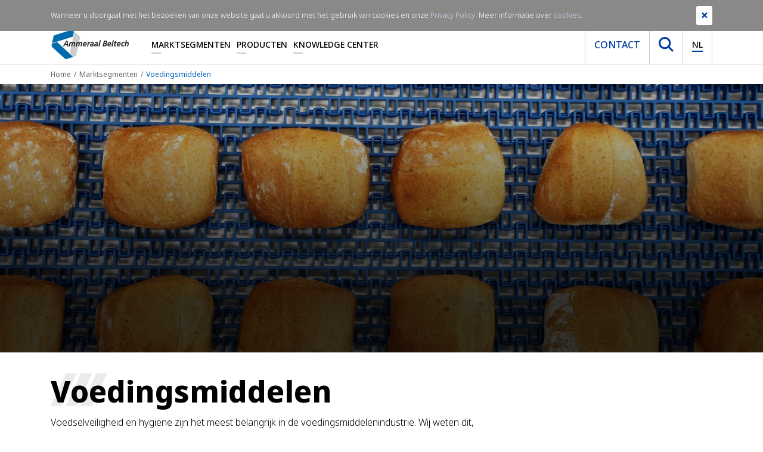

--- FILE ---
content_type: text/html; charset=utf-8
request_url: https://www.ammeraalbeltech.com/nl-NL/marktsegmenten/voedingsmiddelen/
body_size: 23266
content:

<!DOCTYPE html>
<html>
<head prefix="og: http://ogp.me/ns#">
    <meta charset="utf-8">
    <meta http-equiv="X-UA-Compatible" content="IE=edge">
    <meta name="viewport" content="width=device-width, initial-scale=1">
    <meta name="generator" content="EPiServer CMS Falcon" />
    <meta name="description" content="Voedselveiligheid en hygi&#235;ne zijn altijd een must in de Levensmiddelenindustrie. We werken al meer dan vijfenzestig jaar samen met de Bakkerijbranche." />
    <meta name="keywords" content="voedsel,veiligheid,hygi&#235;ne,banden voor voedsel,bakkerij transport oplossingen,voedsel transportband,voedsel transportband,vlees,zoetwaren,koekjes,zeevruchten,pluimvee,conserven,groenten,fruit,verwerking,food-grade,voedselveiligheid,bandreiniging,veilig en schoon" />
    <link rel="canonical" href="https://www.ammeraalbeltech.com/nl/marktsegmenten/voedingsmiddelen/" />

    <link href="/en/industries/food/" hreflang="en" rel="alternate" /><link href="/de/branchen/lebensmittel/" hreflang="de" rel="alternate" /><link href="/fr/secteurs/secteur-agro-alimentaire/" hreflang="fr" rel="alternate" /><link href="/es/industrias/alimentacion/" hreflang="es" rel="alternate" /><link href="/sv/industries/food/" hreflang="sv" rel="alternate" /><link href="/nl/marktsegmenten/voedingsmiddelen/" hreflang="nl" rel="alternate" /><link href="/pt-br/industrias/alimentar/" hreflang="pt-BR" rel="alternate" /><link href="/it/industrie/industria-alimentare/" hreflang="it" rel="alternate" /><link href="/pl/branze/przemysl-spozywczy/" hreflang="pl" rel="alternate" /><link href="/pt/industrias/alimentar/" hreflang="pt" rel="alternate" /><link href="/zh-hans/industries/food/" hreflang="zh-Hans" rel="alternate" /><link href="/cs/prumysly/potravinarsky-prumysl/" hreflang="cs" rel="alternate" /><link href="/fi/toimialat/elintarvikkeet/" hreflang="fi" rel="alternate" /><link href="/hu/iparagak/elelmiszeripar/" hreflang="hu" rel="alternate" /><link href="/sk/odvetvia-priemyslu/potravinarsky-priemysel/" hreflang="sk" rel="alternate" /><link href="/ko/industries/food/" hreflang="ko" rel="alternate" /><link href="/ja/industries/food/" hreflang="ja" rel="alternate" /><link href="/en-gb/industries/food/" hreflang="en-GB" rel="alternate" /><link href="/da/industries/food/" hreflang="da" rel="alternate" /><link href="/nl-BE/marktsegmenten/voedingsmiddelen/" hreflang="nl-BE" rel="alternate" /><link href="/nl-NL/marktsegmenten/voedingsmiddelen/" hreflang="nl-NL" rel="alternate" /><link href="/fr-FR/secteurs/secteur-agro-alimentaire/" hreflang="fr-FR" rel="alternate" /><link href="/fr-be/secteurs/secteur-agro-alimentaire/" hreflang="fr-BE" rel="alternate" /><link href="/fr-CA/secteurs/secteur-agro-alimentaire/" hreflang="fr-CA" rel="alternate" /><link href="/en-US/industries/food/" hreflang="en-US" rel="alternate" /><link href="/en-CA/industries/food/" hreflang="en-CA" rel="alternate" /><link href="/en-AU/industries/food/" hreflang="en-AU" rel="alternate" /><link href="/de-DE/branchen/lebensmittel/" hreflang="de-DE" rel="alternate" /><link href="/da-dk/industries/food/" hreflang="da-DK" rel="alternate" /><link href="/es-es/industrias/alimentacion/" hreflang="es-ES" rel="alternate" /><link href="/en-sg/industries/food/" hreflang="en-SG" rel="alternate" /><link href="/cs-cz/prumysly/potravinarsky-prumysl/" hreflang="cs-CZ" rel="alternate" /><link href="/fi-fi/toimialat/elintarvikkeet/" hreflang="fi-FI" rel="alternate" /><link href="/ko-kr/industries/food/" hreflang="ko-KR" rel="alternate" /><link href="/it-it/industrie/industria-alimentare/" hreflang="it-IT" rel="alternate" /><link href="/pt-pt/industrias/alimentar/" hreflang="pt-PT" rel="alternate" /><link href="/sk-sk/odvetvia-priemyslu/potravinarsky-priemysel/" hreflang="sk-SK" rel="alternate" /><link href="/hu-hu/iparagak/elelmiszeripar/" hreflang="hu-HU" rel="alternate" /><link href="/pl-pl/branze/przemysl-spozywczy/" hreflang="pl-PL" rel="alternate" /><link href="/de-ch/branchen/lebensmittel/" hreflang="de-CH" rel="alternate" /><link href="/es-mx/industrias/alimentacion/" hreflang="es-MX" rel="alternate" /><link href="/es-co/industrias/alimentacion/" hreflang="es-CO" rel="alternate" /><link href="/es-ar/industrias/alimentacion/" hreflang="es-AR" rel="alternate" /><link href="/es-cl/industrias/alimentacion/" hreflang="es-CL" rel="alternate" /><link href="/fr-ch/secteurs/secteur-agro-alimentaire/" hreflang="fr-CH" rel="alternate" /><link href="/es-pe/industrias/alimentacion/" hreflang="es-PE" rel="alternate" />

    <link rel="stylesheet" href="/assets/dist/css/custom/main.css" media="screen" />

    <link rel="preconnect" href="https://www.google-analytics.com/" />
    <link rel="preconnect" href="https://www.googletagmanager.com/" />

    <link rel="preload" href="/assets/fonts/notosans/NotoSans-Bold.woff2" as="font" type="font/woff2" crossorigin />
    <link rel="preload" href="/assets/fonts/notosans/NotoSans-ExtraBold.woff2" as="font" type="font/woff2" crossorigin />
    <link rel="preload" href="/assets/fonts/notosans/NotoSans-ExtraBoldItalic.woff2" as="font" type="font/woff2" crossorigin />
    <link rel="preload" href="/assets/fonts/notosans/NotoSans-Italic.woff2" as="font" type="font/woff2" crossorigin />
    <link rel="preload" href="/assets/fonts/notosans/NotoSans-Light.woff2" as="font" type="font/woff2" crossorigin />
    <link rel="preload" href="/assets/fonts/notosans/NotoSans-Medium.woff2" as="font" type="font/woff2" crossorigin />
    <link rel="preload" href="/assets/fonts/notosans/NotoSans-Regular.woff2" as="font" type="font/woff2" crossorigin />

    <meta property="og:title" content="Voedingsmiddelen">
    <meta property="og:image" content=""> 
    <meta property="og:description" content="Voedselveiligheid en hygi&#235;ne zijn altijd een must in de Levensmiddelenindustrie. We werken al meer dan vijfenzestig jaar samen met de Bakkerijbranche.">
    <meta property="og:url" content="https://www.ammeraalbeltech.com/nl/marktsegmenten/voedingsmiddelen/">
    <meta property="og:type" content="website">

    <meta name="twitter:card" content="summary_large_image">
    <meta name="twitter:site" content="https://www.ammeraalbeltech.com/nl/marktsegmenten/voedingsmiddelen/">
    <meta name="twitter:creator" content="Ammeraal Beltech">
    <meta name="twitter:title" content="Voedingsmiddelen">
    <meta name="twitter:description" content="Voedselveiligheid en hygi&#235;ne zijn altijd een must in de Levensmiddelenindustrie. We werken al meer dan vijfenzestig jaar samen met de Bakkerijbranche.">
    <meta name="twitter:image" content=""> 


    <!-- New Canonical -->
    
    <!-- End -->
    <!-- Google Tag Manager -->
    <script>
(function(w,d,s,l,i){w[l]=w[l]||[];w[l].push({'gtm.start':
        new Date().getTime(),event:'gtm.js'});var f=d.getElementsByTagName(s)[0],
        j=d.createElement(s),dl=l!='dataLayer'?'&l='+l:'';j.async=true;j.src=
        'https://www.googletagmanager.com/gtm.js?id='+i+dl;f.parentNode.insertBefore(j,f);
})(window,document,'script','dataLayer','GTM-WPKGXDR');</script>
    <!-- End Google Tag Manager -->


    

    
    


        <title>Voedingsmiddelen - Ammeraal Beltech</title>
    <link rel="shortcut icon" href="/static/favicon.ico" type="image/x-icon">

</head>
<body>
    <!-- Google Tag Manager (noscript) -->
    <noscript>
        <iframe src="https://www.googletagmanager.com/ns.html?id=GTM-WPKGXDR"
                height="0" width="0" style="display:none;visibility:hidden"></iframe>
    </noscript>
    <!-- End Google Tag Manager (noscript) -->

    

    

    <section class="site-navigation">
        <div class="top-nav">
            <div class="container">
                <div class="row">
                    <div class="col-md-12">
                        

<ul class="list-inline mb-0 text-right"><li class="list-inline-item">

<a href="https://www.linkedin.com/company/ammeraalbeltech" target="_blank" rel="noopener noreferrer nofollow" title="Follow us on LinkedIn">
    <i class="fab fa-linkedin-in"></i>
</a></li><li class="list-inline-item">

<a href="https://twitter.com/ammeraalbeltech" target="_blank" rel="noopener noreferrer nofollow" title="Follow us on Twitter">
    <i class="fab fa-twitter"></i>
</a></li><li class="list-inline-item">

<a href="https://www.youtube.com/channel/UCCf75vnZSRJKY6NkGCtKZJA" target="_blank" rel="noopener noreferrer nofollow" title="Follow us on YouTube">
    <i class="fab fa-youtube"></i>
</a></li></ul>
                    </div>
                </div>
            </div>
        </div>
        <div class="main-nav-holder">
            <div class="container">
                <div class="row">
                    <div class="col-md-12">
                        <nav class="main-nav level-0">
                            <a href="/nl-NL/" class="main-nav__brand">
                                <img src="/assets/img/logo-ammeraal.svg" class="img-fluid" alt="Ammeraal Beltech" />
                            </a>
                            <ul class="main-nav__list d-none d-lg-flex">
                                    <li class="item  has-submenu">

                                            <a href="/nl-NL/marktsegmenten/"
                                               class="link"
                                               title="Marktsegmenten">Marktsegmenten</a>


<div class="sub-nav">
        <div class="sub-nav__col">
            <ul class="list">
                    <li class="item">
                            <a href="/nl-NL/marktsegmenten/luchthavens/"
                               title="Luchthavens">Luchthavens</a>
                    </li>
                    <li class="item">
                            <a href="/nl-NL/marktsegmenten/voedingsmiddelen/"
                               title="Voedingsmiddelen">Voedingsmiddelen</a>
                    </li>
                    <li class="item">
                            <a href="/nl-NL/marktsegmenten/metaal/"
                               title="Metaal">Metaal</a>
                    </li>
                    <li class="item">
                            <a href="/nl-NL/marktsegmenten/textiel/"
                               title="Textiel">Textiel</a>
                    </li>
                    <li class="item">
                            <a href="/nl-NL/marktsegmenten/hout/"
                               title="Hout">Hout</a>
                    </li>
            </ul>
        </div>

        <div class="sub-nav__col">
            <ul class="list">
                    <li class="item">
                            <a href="/nl-NL/marktsegmenten/auto-industrie/"
                               title="Auto-industrie">Auto-industrie</a>
                    </li>
                    <li class="item">
                            <a href="/nl-NL/marktsegmenten/logistiek/"
                               title="Logistiek">Logistiek</a>
                    </li>
                    <li class="item">
                            <a href="/nl-NL/marktsegmenten/recycling/"
                               title="Recycling">Recycling</a>
                    </li>
                    <li class="item">
                            <a href="/nl-NL/marktsegmenten/tabak/"
                               title="Tabak">Tabak</a>
                    </li>
                    <li class="item">
                            <a href="/nl-NL/marktsegmenten/land-en-tuinbouw/"
                               title="Land- en tuinbouw">Land- en tuinbouw</a>
                    </li>
            </ul>
        </div>

        <div class="sub-nav__col">
            <ul class="list">
                    <li class="item">
                            <a href="/nl-NL/marktsegmenten/karton-papier-en-verpakkingsmaterialen/"
                               title="Karton, papier en verpakkingsmaterialen">Karton, papier en verpakkingsmaterialen</a>
                    </li>
                    <li class="item">
                            <a href="/nl-NL/marktsegmenten/marmer-en-keramiek/"
                               title="Marmer en Keramiek">Marmer en Keramiek</a>
                    </li>
                    <li class="item">
                            <a href="/nl-NL/marktsegmenten/sport-en-vrije-tijd/"
                               title="Sport &amp; Vrije tijd">Sport &amp; Vrije tijd</a>
                    </li>
                    <li class="item">
                            <a href="/nl-NL/marktsegmenten/autobanden/"
                               title="Autobanden">Autobanden</a>
                    </li>
                    <li class="item">
                            <a href="/nl-NL/marktsegmenten/coaten-en-lamineren/"
                               title="Coaten en lamineren">Coaten en lamineren</a>
                    </li>
            </ul>
        </div>
</div>
                                    </li>
                                    <li class="item  has-submenu">

                                            <a href="/nl-NL/producten/"
                                               class="link"
                                               title="Producten">Producten</a>


<div class="sub-nav">
        <div class="sub-nav__col">
            <ul class="list">
                    <li class="item">
                            <a href="/nl-NL/producten/synthetische-banden/"
                               title="Synthetische Banden">Synthetische Banden</a>
                    </li>
                    <li class="item">
                            <a href="/nl-NL/producten/component-section/"
                               title="Conveyor Components">Conveyor Components</a>
                    </li>
                    <li class="item">
                            <a href="/nl-NL/producten/lichtgewicht-rubber-transportbanden/"
                               title="Lichtgewicht Rubber Transportbanden">Lichtgewicht Rubber Transportbanden</a>
                    </li>
                    <li class="item">
                            <a href="/nl-NL/producten/vol-kunststof-banden/"
                               title="Vol Kunststof Banden">Vol Kunststof Banden</a>
                    </li>
                    <li class="item">
                            <a href="/nl-NL/producten/ultrasync-banden/"
                               title="Ultrasync Banden">Ultrasync Banden</a>
                    </li>
                    <li class="item">
                            <a href="/nl-NL/producten/ptfe-banden/"
                               title="PTFE-Banden">PTFE-Banden</a>
                    </li>
                    <li class="item">
                            <a href="/nl-NL/producten/trommelbekleding/"
                               title="Trommelbekleding">Trommelbekleding</a>
                    </li>
                    <li class="item">
                            <a href="/nl-NL/producten/ammdrive/"
                               title="AMMdrive">AMMdrive</a>
                    </li>
            </ul>
        </div>

        <div class="sub-nav__col">
            <ul class="list">
                    <li class="item">
                            <a href="/nl-NL/producten/schakelbanden/"
                               title="Schakelbanden">Schakelbanden</a>
                    </li>
                    <li class="item">
                            <a href="/nl-NL/producten/eindloos-geweven-banden/"
                               title="Eindloos Geweven Banden">Eindloos Geweven Banden</a>
                    </li>
                    <li class="item">
                            <a href="/nl-NL/producten/ziplink-banden/"
                               title="ZipLink&#174; Banden">ZipLink&#174; Banden</a>
                    </li>
                    <li class="item">
                            <a href="/nl-NL/producten/rapplon-hoogwaardige-vlakke-banden/"
                               title="RAPPLON&#174; Hoogwaardige Vlakke Banden">RAPPLON&#174; Hoogwaardige Vlakke Banden</a>
                    </li>
                    <li class="item">
                            <a href="/nl-NL/producten/rondsnaren-v-snaren/"
                               title="Rondsnaren en V-Snaren">Rondsnaren en V-Snaren</a>
                    </li>
                    <li class="item">
                            <a href="https://www.megadynegroup.com/en/products/timing-belts"
                               title="Tandriemen">Tandriemen</a>
                    </li>
                    <li class="item">
                            <a href="/nl-NL/producten/one-stop-belt-shop/"
                               title="One-Stop Belt Shop">One-Stop Belt Shop</a>
                    </li>
                    <li class="item">
                            <a href="/nl-NL/producten/smart-belting-solutions/"
                               title="Smart Belting Solutions">Smart Belting Solutions</a>
                    </li>
            </ul>
        </div>

        <div class="sub-nav__col">
            <ul class="list">
                    <li class="item">
                            <a href="/nl-NL/producten/kunststof-en-stalen-kettingen/"
                               title="Kunststof- en Stalen Kettingen">Kunststof- en Stalen Kettingen</a>
                    </li>
                    <li class="item">
                            <a href="/nl-NL/producten/solid-woven-transportbanden/"
                               title="Solid Woven transportbanden">Solid Woven transportbanden</a>
                    </li>
                    <li class="item">
                            <a href="/nl-NL/producten/rubber-transportbanden/"
                               title="Rubber Transportbanden">Rubber Transportbanden</a>
                    </li>
                    <li class="item">
                            <a href="/nl-NL/producten/ge-engineerde-banden/"
                               title="Ge-engineerde Banden">Ge-engineerde Banden</a>
                    </li>
                    <li class="item">
                            <a href="/nl-NL/producten/ultrascreen-banden/"
                               title="Ultrascreen Banden">Ultrascreen Banden</a>
                    </li>
                    <li class="item">
                            <a href="/nl-NL/producten/splicing-equipment/"
                               title="Splicing Equipment">Splicing Equipment</a>
                    </li>
                    <li class="item">
                            <a href="/nl-NL/producten/service/"
                               title="Service">Service</a>
                    </li>
            </ul>
        </div>
</div>
                                    </li>
                                    <li class="item  has-submenu">

                                            <span class="link">Knowledge Center</span>



<div class="sub-nav single-column">
        <div class="sub-nav__col">
            <ul class="list lvl1-list">
                    <li class="item">
                                <div class="link has-sub js-subnav-trigger">                                    
                                    Over ons <i class="icon fas fa-chevron-down"></i></div>

                            <ul class="subnav-list">
                                    <li class="item">
                                        <a href="/nl-NL/knowledge-center/over-ons/">Over ons</a>
                                    </li>

                                    <li class="item">
                                            <a href="/nl-NL/knowledge-center/over-ons/ammeraal-beltech-in-een-oogopslag/">Ammeraal Beltech in &#233;&#233;n oogopslag</a>
                                    </li>
                                    <li class="item">
                                            <a href="/nl-NL/knowledge-center/over-ons/onze-visie-en-missie/">Onze visie en missie</a>
                                    </li>
                                    <li class="item">
                                            <a href="/nl-NL/knowledge-center/over-ons/onze-waarden/">Onze waarden</a>
                                    </li>
                                    <li class="item">
                                            <a href="/nl-NL/knowledge-center/over-ons/onze-waardepropositie/">Onze waardepropositie</a>
                                    </li>
                                    <li class="item">
                                            <a href="/nl-NL/knowledge-center/over-ons/onze-historie/">Onze historie</a>
                                    </li>
                                    <li class="item">
                                            <a href="/nl-NL/knowledge-center/over-ons/esg/">ESG</a>
                                    </li>
                                    <li class="item">
                                            <a href="/nl-NL/knowledge-center/over-ons/belts-with-recycled-fabrics/">Belts with Recycled Fabrics</a>
                                    </li>
                                    <li class="item">
                                            <a href="/nl-NL/knowledge-center/over-ons/lidmaatschappen/">Lidmaatschappen</a>
                                    </li>
                                    <li class="item">
                                            <a href="/nl-NL/knowledge-center/over-ons/resources/">Resources</a>
                                    </li>
                            </ul>
                    </li>
                    <li class="item">
                                <a href="/nl-NL/knowledge-center/nieuws-en-beurzen/">Nieuws &amp; Beurzen</a>

                    </li>
                    <li class="item">
                                <div class="link has-sub js-subnav-trigger">                                    
                                    Resources <i class="icon fas fa-chevron-down"></i></div>

                            <ul class="subnav-list">
                                    <li class="item">
                                        <a href="/nl-NL/knowledge-center/all-resources/">All Resources</a>
                                    </li>

                                    <li class="item">
                                            <a href="/nl-NL/knowledge-center/all-resources/cad-drawings/">CAD Drawings</a>
                                    </li>
                            </ul>
                    </li>
                    <li class="item">
                                <a href="/nl-NL/knowledge-center/vacatures/">Vacatures</a>

                    </li>
                    <li class="item">
                                <a href="/nl-NL/knowledge-center/ep-unitool/">EP-unitool</a>

                    </li>
            </ul>
        </div>
</div>
                                    </li>
                            </ul>
                            <div class="main-nav__right d-none d-lg-flex">
                                <ul class="list">
                                        <li>
                                            <a href="/nl-NL/contact/" class="btn link contact">               Contact            </a>
                                        </li>
                                    <li>
                                        <button class="btn link search js-search-trigger" type="button">
                                            <img src="/assets/img/icons/icon-search.svg" width="25" height="25" alt="Search icon" />
                                        </button>
                                    </li>
                                    <li>
                                        <button class="btn link language js-lang-trigger" type="button">
                                            <span class="current">NL</span>
                                        </button>
                                    </li>
                                </ul>
                            </div>
                            <div class="main-nav__right main-nav__right--mobile d-lg-none">
                                <button class="btn btn--hamburger js-nav-trigger" type="button" aria-label="Wissel navigatie">
                                    <span class="line" aria-hidden="true"></span>
                                    <span class="line" aria-hidden="true"></span>
                                    <span class="line" aria-hidden="true"></span>
                                </button>
                            </div>
                        </nav>
                    </div>
                </div>
            </div>
        </div>
        <div class="search-holder">
            <div class="container">
                <div class="row">
                    <div class="col-md-12">
<form -lpchecked="1" action="/nl-NL/Search/Index" method="get">                            <div class="search">
                                <button type="submit" class="btn js-submit-search">
                                    <img class="img-fluid" width="24" height="24" src="/assets/img/icons/icon-search.svg" alt="" />
                                </button>
                                <input type="text"
                                       name="q"
                                       class="form-control search-input"
                                       placeholder="Zoeken"
                                       minlength="2"
                                       required>
                            </div>
</form>                    </div>
                </div>
            </div>
        </div>
        <div class="language-holder">
            <div class="container">
                <div class="row">
                    <div class="col-md-12">
                        


<div class="more">

    <div class="availableLanguages js-lang-holder">
            <div class="langblock">
                <h4>AMERICAS</h4>

                        <a class="jsLanguageSelector" title="Argentina" href="#" data-languagecode="es-AR" data-contentlink="486" data-requestparams="">
                            <img alt="Argentina" width="30" height="23" title="Argentina" src="/Static/Images/icons/AR.svg" />
                            Argentina
                        </a>
                        <a class="jsLanguageSelector" title="Brasil" href="#" data-languagecode="pt-BR" data-contentlink="486" data-requestparams="">
                            <img alt="Brasil" width="30" height="23" title="Brasil" src="/Static/Images/icons/BR.svg" />
                            Brasil
                        </a>
                        <a class="jsLanguageSelector" title="Canada EN" href="#" data-languagecode="en-CA" data-contentlink="486" data-requestparams="">
                            <img alt="Canada EN" width="30" height="23" title="Canada EN" src="/Static/Images/icons/CA.svg" />
                            Canada EN
                        </a>
                        <a class="jsLanguageSelector" title="Canada FR" href="#" data-languagecode="fr-CA" data-contentlink="486" data-requestparams="">
                            <img alt="Canada FR" width="30" height="23" title="Canada FR" src="/Static/Images/icons/CA.svg" />
                            Canada FR
                        </a>
                        <a class="jsLanguageSelector" title="Chile" href="#" data-languagecode="es-CL" data-contentlink="486" data-requestparams="">
                            <img alt="Chile" width="30" height="23" title="Chile" src="/Static/Images/icons/CL.svg" />
                            Chile
                        </a>
                        <a class="jsLanguageSelector" title="Colombia" href="#" data-languagecode="es-CO" data-contentlink="486" data-requestparams="">
                            <img alt="Colombia" width="30" height="23" title="Colombia" src="/Static/Images/icons/CO.svg" />
                            Colombia
                        </a>
                        <a class="jsLanguageSelector" title="M&#233;xico" href="#" data-languagecode="es-MX" data-contentlink="486" data-requestparams="">
                            <img alt="M&#233;xico" width="30" height="23" title="M&#233;xico" src="/Static/Images/icons/MX.svg" />
                            M&#233;xico
                        </a>
                        <a class="jsLanguageSelector" title="Per&#250;" href="#" data-languagecode="es-PE" data-contentlink="486" data-requestparams="">
                            <img alt="Per&#250;" width="30" height="23" title="Per&#250;" src="/Static/Images/icons/PE.svg" />
                            Per&#250;
                        </a>
                        <a class="jsLanguageSelector" title="United States" href="#" data-languagecode="en-US" data-contentlink="486" data-requestparams="">
                            <img alt="United States" width="30" height="23" title="United States" src="/Static/Images/icons/US.svg" />
                            United States
                        </a>

            </div>
            <div class="langblock">
                <h4>EMEA</h4>

                        <a class="jsLanguageSelector" title="Belgi&#235;" href="#" data-languagecode="nl-BE" data-contentlink="486" data-requestparams="">
                            <img alt="Belgi&#235;" width="30" height="23" title="Belgi&#235;" src="/Static/Images/icons/BE.svg" />
                            Belgi&#235;
                        </a>
                        <a class="jsLanguageSelector" title="Belgique" href="#" data-languagecode="fr-BE" data-contentlink="486" data-requestparams="">
                            <img alt="Belgique" width="30" height="23" title="Belgique" src="/Static/Images/icons/BE.svg" />
                            Belgique
                        </a>
                        <a class="jsLanguageSelector" title="Česk&#225;&#160;republika" href="#" data-languagecode="cs-CZ" data-contentlink="486" data-requestparams="">
                            <img alt="Česk&#225;&#160;republika" width="30" height="23" title="Česk&#225;&#160;republika" src="/Static/Images/icons/CZ.svg" />
                            Česk&#225;&#160;republika
                        </a>
                        <a class="jsLanguageSelector" title="Danmark" href="#" data-languagecode="da-DK" data-contentlink="486" data-requestparams="">
                            <img alt="Danmark" width="30" height="23" title="Danmark" src="/Static/Images/icons/DK.svg" />
                            Danmark
                        </a>
                        <a class="jsLanguageSelector" title="Deutschland" href="#" data-languagecode="de-DE" data-contentlink="486" data-requestparams="">
                            <img alt="Deutschland" width="30" height="23" title="Deutschland" src="/Static/Images/icons/DE.svg" />
                            Deutschland
                        </a>
                        <a class="jsLanguageSelector" title="Espa&#241;a" href="#" data-languagecode="es-ES" data-contentlink="486" data-requestparams="">
                            <img alt="Espa&#241;a" width="30" height="23" title="Espa&#241;a" src="/Static/Images/icons/ES.svg" />
                            Espa&#241;a
                        </a>
                        <a class="jsLanguageSelector" title="France" href="#" data-languagecode="fr-FR" data-contentlink="486" data-requestparams="">
                            <img alt="France" width="30" height="23" title="France" src="/Static/Images/icons/FR.svg" />
                            France
                        </a>
                        <a class="jsLanguageSelector" title="Italia" href="#" data-languagecode="it-IT" data-contentlink="486" data-requestparams="">
                            <img alt="Italia" width="30" height="23" title="Italia" src="/Static/Images/icons/IT.svg" />
                            Italia
                        </a>
                        <a class="jsLanguageSelector" title="Magyarorsz&#225;g" href="#" data-languagecode="hu-HU" data-contentlink="486" data-requestparams="">
                            <img alt="Magyarorsz&#225;g" width="30" height="23" title="Magyarorsz&#225;g" src="/Static/Images/icons/HU.svg" />
                            Magyarorsz&#225;g
                        </a>

            </div>
                <div class="langblock noHeader">
                    <h4>&nbsp;</h4>
                            <a class="jsLanguageSelector" title="Nederland" href="#" data-languagecode="nl-NL" data-contentlink="486" data-requestparams="">
                                <img alt="Nederland" width="30" height="23" title="Nederland" src="/Static/Images/icons/NL.svg" />
                                Nederland
                            </a>
                            <a class="jsLanguageSelector" title="Polska" href="#" data-languagecode="pl-PL" data-contentlink="486" data-requestparams="">
                                <img alt="Polska" width="30" height="23" title="Polska" src="/Static/Images/icons/PL.svg" />
                                Polska
                            </a>
                            <a class="jsLanguageSelector" title="Portugal" href="#" data-languagecode="pt-PT" data-contentlink="486" data-requestparams="">
                                <img alt="Portugal" width="30" height="23" title="Portugal" src="/Static/Images/icons/PT.svg" />
                                Portugal
                            </a>
                            <a class="jsLanguageSelector" title="Slovensk&#225; republika" href="#" data-languagecode="sk-SK" data-contentlink="486" data-requestparams="">
                                <img alt="Slovensk&#225; republika" width="30" height="23" title="Slovensk&#225; republika" src="/Static/Images/icons/SK.svg" />
                                Slovensk&#225; republika
                            </a>
                            <a class="jsLanguageSelector" title="Schweiz" href="#" data-languagecode="de-CH" data-contentlink="486" data-requestparams="">
                                <img alt="Schweiz" width="30" height="23" title="Schweiz" src="/Static/Images/icons/CH.svg" />
                                Schweiz
                            </a>
                            <a class="jsLanguageSelector" title="Suisse" href="#" data-languagecode="fr-CH" data-contentlink="486" data-requestparams="">
                                <img alt="Suisse" width="30" height="23" title="Suisse" src="/Static/Images/icons/CH.svg" />
                                Suisse
                            </a>
                            <a class="jsLanguageSelector" title="Suomi" href="#" data-languagecode="fi-FI" data-contentlink="486" data-requestparams="">
                                <img alt="Suomi" width="30" height="23" title="Suomi" src="/Static/Images/icons/FI.svg" />
                                Suomi
                            </a>
                            <a class="jsLanguageSelector" title="United Kingdom" href="#" data-languagecode="en-GB" data-contentlink="486" data-requestparams="">
                                <img alt="United Kingdom" width="30" height="23" title="United Kingdom" src="/Static/Images/icons/GB.svg" />
                                United Kingdom
                            </a>
                </div>
            <div class="langblock">
                <h4>APAC</h4>

                        <a class="jsLanguageSelector" title="Australia" href="#" data-languagecode="en-AU" data-contentlink="486" data-requestparams="">
                            <img alt="Australia" width="30" height="23" title="Australia" src="/Static/Images/icons/AU.svg" />
                            Australia
                        </a>
                        <a class="jsLanguageSelector" title="简体" href="#" data-languagecode="zh-Hans" data-contentlink="486" data-requestparams="">
                            <img alt="简体" width="30" height="23" title="简体" src="/Static/Images/icons/Hans.svg" />
                            简体
                        </a>
                        <a class="jsLanguageSelector" title="대한민국" href="#" data-languagecode="ko-KR" data-contentlink="486" data-requestparams="">
                            <img alt="대한민국" width="30" height="23" title="대한민국" src="/Static/Images/icons/KR.svg" />
                            대한민국
                        </a>
                        <a class="jsLanguageSelector" title="Singapore" href="#" data-languagecode="en-SG" data-contentlink="486" data-requestparams="">
                            <img alt="Singapore" width="30" height="23" title="Singapore" src="/Static/Images/icons/SG.svg" />
                            Singapore
                        </a>

            </div>

        <div class="langblock">
            <h4>Wereldwijd</h4>
                <a class="jsLanguageSelector" title="International" href="#" data-languagecode="en" data-contentlink="486" data-requestparams="">
                    <svg xmlns="http://www.w3.org/2000/svg" version="1.1" width="30" height="30" viewBox="0 0 1024 1024">
                        <g id="icomoon-ignore"></g>
                        <path opacity="1" fill="#00418C" d="M512 0c-282.414 0-512 229.792-512 512s229.586 512 512 512c282.414 0 512-229.792 512-512s-229.586-512-512-512zM866.177 307.197h-118.151c-12.688-61.277-31.058-115.894-53.805-161.47 71.983 35.902 131.801 92.129 171.956 161.47zM921.606 512c0 35.475-5.064 69.561-13.499 102.394h-144.916c3.014-32.833 4.83-67.139 4.83-102.394s-1.61-69.561-4.83-102.394h144.916c8.435 32.833 13.499 66.919 13.499 102.394zM512 921.606c-43.113 0-99.766-75.795-130.838-204.803h261.676c-31.072 129.008-87.725 204.803-130.838 204.803zM363.851 614.394c-3.44-32.242-5.422-66.107-5.422-102.394s2.037-70.153 5.422-102.394h296.134c3.44 32.242 5.422 66.107 5.422 102.394s-2.037 70.153-5.422 102.394h-296.134zM102.394 512c0-35.475 5.064-69.561 13.499-102.394h144.916c-3.014 32.833-4.83 67.139-4.83 102.394s1.61 69.561 4.83 102.394h-144.916c-8.435-32.833-13.499-66.919-13.499-102.394zM512 102.394c43.113 0 99.766 75.795 130.838 204.803h-261.676c31.072-129.008 87.725-204.803 130.838-204.803zM329.779 145.727c-22.788 45.576-41.117 100.193-53.805 161.47h-118.151c40.154-69.341 99.973-125.568 171.956-161.47zM157.823 716.803h118.151c12.688 61.277 31.058 115.894 53.805 161.47-71.983-35.902-131.801-92.129-171.956-161.47zM694.221 878.273c22.788-45.576 41.117-100.193 53.805-161.47h118.151c-40.154 69.341-99.973 125.568-171.956 161.47z"></path>
                    </svg>
                    Internationaal
                </a>
        </div>


            <div class="languageText sr-only">
                <p><span>&nbsp;</span></p>
            </div>
    </div>
</div>

    <div class="current-language">
            <img width="25" src="/Static/Images/icons/NL.svg" alt="Current language" />
        NL
</div>

                    </div>
                </div>
            </div>
        </div>
    </section>
    <section class="site-navigation-mobile">
        <div class="site-navigation-mobile__search">
<form -lpchecked="1" action="/nl-NL/Search/Index" method="get">                <div class="search">
                    <button type="submit" class="btn js-submit-search">
                        <img class="img-fluid" width="24" height="24" src="/assets/img/icons/icon-search.svg" alt="" />
                    </button>
                    <input type="text"
                           name="q"
                           class="form-control search-input"
                           placeholder="Zoeken"
                           minlength="2"
                           required />
                </div>
</form>        </div>
        <div class="site-navigation-mobile__language">
            


<div class="more">

    <div class="availableLanguages js-lang-holder">
            <div class="langblock">
                <h4>AMERICAS</h4>

                        <a class="jsLanguageSelector" title="Argentina" href="#" data-languagecode="es-AR" data-contentlink="486" data-requestparams="">
                            <img alt="Argentina" width="30" height="23" title="Argentina" src="/Static/Images/icons/AR.svg" />
                            Argentina
                        </a>
                        <a class="jsLanguageSelector" title="Brasil" href="#" data-languagecode="pt-BR" data-contentlink="486" data-requestparams="">
                            <img alt="Brasil" width="30" height="23" title="Brasil" src="/Static/Images/icons/BR.svg" />
                            Brasil
                        </a>
                        <a class="jsLanguageSelector" title="Canada EN" href="#" data-languagecode="en-CA" data-contentlink="486" data-requestparams="">
                            <img alt="Canada EN" width="30" height="23" title="Canada EN" src="/Static/Images/icons/CA.svg" />
                            Canada EN
                        </a>
                        <a class="jsLanguageSelector" title="Canada FR" href="#" data-languagecode="fr-CA" data-contentlink="486" data-requestparams="">
                            <img alt="Canada FR" width="30" height="23" title="Canada FR" src="/Static/Images/icons/CA.svg" />
                            Canada FR
                        </a>
                        <a class="jsLanguageSelector" title="Chile" href="#" data-languagecode="es-CL" data-contentlink="486" data-requestparams="">
                            <img alt="Chile" width="30" height="23" title="Chile" src="/Static/Images/icons/CL.svg" />
                            Chile
                        </a>
                        <a class="jsLanguageSelector" title="Colombia" href="#" data-languagecode="es-CO" data-contentlink="486" data-requestparams="">
                            <img alt="Colombia" width="30" height="23" title="Colombia" src="/Static/Images/icons/CO.svg" />
                            Colombia
                        </a>
                        <a class="jsLanguageSelector" title="M&#233;xico" href="#" data-languagecode="es-MX" data-contentlink="486" data-requestparams="">
                            <img alt="M&#233;xico" width="30" height="23" title="M&#233;xico" src="/Static/Images/icons/MX.svg" />
                            M&#233;xico
                        </a>
                        <a class="jsLanguageSelector" title="Per&#250;" href="#" data-languagecode="es-PE" data-contentlink="486" data-requestparams="">
                            <img alt="Per&#250;" width="30" height="23" title="Per&#250;" src="/Static/Images/icons/PE.svg" />
                            Per&#250;
                        </a>
                        <a class="jsLanguageSelector" title="United States" href="#" data-languagecode="en-US" data-contentlink="486" data-requestparams="">
                            <img alt="United States" width="30" height="23" title="United States" src="/Static/Images/icons/US.svg" />
                            United States
                        </a>

            </div>
            <div class="langblock">
                <h4>EMEA</h4>

                        <a class="jsLanguageSelector" title="Belgi&#235;" href="#" data-languagecode="nl-BE" data-contentlink="486" data-requestparams="">
                            <img alt="Belgi&#235;" width="30" height="23" title="Belgi&#235;" src="/Static/Images/icons/BE.svg" />
                            Belgi&#235;
                        </a>
                        <a class="jsLanguageSelector" title="Belgique" href="#" data-languagecode="fr-BE" data-contentlink="486" data-requestparams="">
                            <img alt="Belgique" width="30" height="23" title="Belgique" src="/Static/Images/icons/BE.svg" />
                            Belgique
                        </a>
                        <a class="jsLanguageSelector" title="Česk&#225;&#160;republika" href="#" data-languagecode="cs-CZ" data-contentlink="486" data-requestparams="">
                            <img alt="Česk&#225;&#160;republika" width="30" height="23" title="Česk&#225;&#160;republika" src="/Static/Images/icons/CZ.svg" />
                            Česk&#225;&#160;republika
                        </a>
                        <a class="jsLanguageSelector" title="Danmark" href="#" data-languagecode="da-DK" data-contentlink="486" data-requestparams="">
                            <img alt="Danmark" width="30" height="23" title="Danmark" src="/Static/Images/icons/DK.svg" />
                            Danmark
                        </a>
                        <a class="jsLanguageSelector" title="Deutschland" href="#" data-languagecode="de-DE" data-contentlink="486" data-requestparams="">
                            <img alt="Deutschland" width="30" height="23" title="Deutschland" src="/Static/Images/icons/DE.svg" />
                            Deutschland
                        </a>
                        <a class="jsLanguageSelector" title="Espa&#241;a" href="#" data-languagecode="es-ES" data-contentlink="486" data-requestparams="">
                            <img alt="Espa&#241;a" width="30" height="23" title="Espa&#241;a" src="/Static/Images/icons/ES.svg" />
                            Espa&#241;a
                        </a>
                        <a class="jsLanguageSelector" title="France" href="#" data-languagecode="fr-FR" data-contentlink="486" data-requestparams="">
                            <img alt="France" width="30" height="23" title="France" src="/Static/Images/icons/FR.svg" />
                            France
                        </a>
                        <a class="jsLanguageSelector" title="Italia" href="#" data-languagecode="it-IT" data-contentlink="486" data-requestparams="">
                            <img alt="Italia" width="30" height="23" title="Italia" src="/Static/Images/icons/IT.svg" />
                            Italia
                        </a>
                        <a class="jsLanguageSelector" title="Magyarorsz&#225;g" href="#" data-languagecode="hu-HU" data-contentlink="486" data-requestparams="">
                            <img alt="Magyarorsz&#225;g" width="30" height="23" title="Magyarorsz&#225;g" src="/Static/Images/icons/HU.svg" />
                            Magyarorsz&#225;g
                        </a>

            </div>
                <div class="langblock noHeader">
                    <h4>&nbsp;</h4>
                            <a class="jsLanguageSelector" title="Nederland" href="#" data-languagecode="nl-NL" data-contentlink="486" data-requestparams="">
                                <img alt="Nederland" width="30" height="23" title="Nederland" src="/Static/Images/icons/NL.svg" />
                                Nederland
                            </a>
                            <a class="jsLanguageSelector" title="Polska" href="#" data-languagecode="pl-PL" data-contentlink="486" data-requestparams="">
                                <img alt="Polska" width="30" height="23" title="Polska" src="/Static/Images/icons/PL.svg" />
                                Polska
                            </a>
                            <a class="jsLanguageSelector" title="Portugal" href="#" data-languagecode="pt-PT" data-contentlink="486" data-requestparams="">
                                <img alt="Portugal" width="30" height="23" title="Portugal" src="/Static/Images/icons/PT.svg" />
                                Portugal
                            </a>
                            <a class="jsLanguageSelector" title="Slovensk&#225; republika" href="#" data-languagecode="sk-SK" data-contentlink="486" data-requestparams="">
                                <img alt="Slovensk&#225; republika" width="30" height="23" title="Slovensk&#225; republika" src="/Static/Images/icons/SK.svg" />
                                Slovensk&#225; republika
                            </a>
                            <a class="jsLanguageSelector" title="Schweiz" href="#" data-languagecode="de-CH" data-contentlink="486" data-requestparams="">
                                <img alt="Schweiz" width="30" height="23" title="Schweiz" src="/Static/Images/icons/CH.svg" />
                                Schweiz
                            </a>
                            <a class="jsLanguageSelector" title="Suisse" href="#" data-languagecode="fr-CH" data-contentlink="486" data-requestparams="">
                                <img alt="Suisse" width="30" height="23" title="Suisse" src="/Static/Images/icons/CH.svg" />
                                Suisse
                            </a>
                            <a class="jsLanguageSelector" title="Suomi" href="#" data-languagecode="fi-FI" data-contentlink="486" data-requestparams="">
                                <img alt="Suomi" width="30" height="23" title="Suomi" src="/Static/Images/icons/FI.svg" />
                                Suomi
                            </a>
                            <a class="jsLanguageSelector" title="United Kingdom" href="#" data-languagecode="en-GB" data-contentlink="486" data-requestparams="">
                                <img alt="United Kingdom" width="30" height="23" title="United Kingdom" src="/Static/Images/icons/GB.svg" />
                                United Kingdom
                            </a>
                </div>
            <div class="langblock">
                <h4>APAC</h4>

                        <a class="jsLanguageSelector" title="Australia" href="#" data-languagecode="en-AU" data-contentlink="486" data-requestparams="">
                            <img alt="Australia" width="30" height="23" title="Australia" src="/Static/Images/icons/AU.svg" />
                            Australia
                        </a>
                        <a class="jsLanguageSelector" title="简体" href="#" data-languagecode="zh-Hans" data-contentlink="486" data-requestparams="">
                            <img alt="简体" width="30" height="23" title="简体" src="/Static/Images/icons/Hans.svg" />
                            简体
                        </a>
                        <a class="jsLanguageSelector" title="대한민국" href="#" data-languagecode="ko-KR" data-contentlink="486" data-requestparams="">
                            <img alt="대한민국" width="30" height="23" title="대한민국" src="/Static/Images/icons/KR.svg" />
                            대한민국
                        </a>
                        <a class="jsLanguageSelector" title="Singapore" href="#" data-languagecode="en-SG" data-contentlink="486" data-requestparams="">
                            <img alt="Singapore" width="30" height="23" title="Singapore" src="/Static/Images/icons/SG.svg" />
                            Singapore
                        </a>

            </div>

        <div class="langblock">
            <h4>Wereldwijd</h4>
                <a class="jsLanguageSelector" title="International" href="#" data-languagecode="en" data-contentlink="486" data-requestparams="">
                    <svg xmlns="http://www.w3.org/2000/svg" version="1.1" width="30" height="30" viewBox="0 0 1024 1024">
                        <g id="icomoon-ignore"></g>
                        <path opacity="1" fill="#00418C" d="M512 0c-282.414 0-512 229.792-512 512s229.586 512 512 512c282.414 0 512-229.792 512-512s-229.586-512-512-512zM866.177 307.197h-118.151c-12.688-61.277-31.058-115.894-53.805-161.47 71.983 35.902 131.801 92.129 171.956 161.47zM921.606 512c0 35.475-5.064 69.561-13.499 102.394h-144.916c3.014-32.833 4.83-67.139 4.83-102.394s-1.61-69.561-4.83-102.394h144.916c8.435 32.833 13.499 66.919 13.499 102.394zM512 921.606c-43.113 0-99.766-75.795-130.838-204.803h261.676c-31.072 129.008-87.725 204.803-130.838 204.803zM363.851 614.394c-3.44-32.242-5.422-66.107-5.422-102.394s2.037-70.153 5.422-102.394h296.134c3.44 32.242 5.422 66.107 5.422 102.394s-2.037 70.153-5.422 102.394h-296.134zM102.394 512c0-35.475 5.064-69.561 13.499-102.394h144.916c-3.014 32.833-4.83 67.139-4.83 102.394s1.61 69.561 4.83 102.394h-144.916c-8.435-32.833-13.499-66.919-13.499-102.394zM512 102.394c43.113 0 99.766 75.795 130.838 204.803h-261.676c31.072-129.008 87.725-204.803 130.838-204.803zM329.779 145.727c-22.788 45.576-41.117 100.193-53.805 161.47h-118.151c40.154-69.341 99.973-125.568 171.956-161.47zM157.823 716.803h118.151c12.688 61.277 31.058 115.894 53.805 161.47-71.983-35.902-131.801-92.129-171.956-161.47zM694.221 878.273c22.788-45.576 41.117-100.193 53.805-161.47h118.151c-40.154 69.341-99.973 125.568-171.956 161.47z"></path>
                    </svg>
                    Internationaal
                </a>
        </div>


            <div class="languageText sr-only">
                <p><span>&nbsp;</span></p>
            </div>
    </div>
</div>

    <div class="current-language">
            <img width="25" src="/Static/Images/icons/NL.svg" alt="Current language" />
        NL
</div>

        </div>

        <nav class="site-navigation-mobile__nav">
            <ul class="list">
                    <li>
                                <a href="/nl-NL/marktsegmenten/"
                                   class="link"
                                   title="Marktsegmenten">Marktsegmenten</a>
                    </li>
                    <li>
                                <a href="/nl-NL/producten/"
                                   class="link"
                                   title="Producten">Producten</a>
                    </li>
                    <li>
                            <button type="button" class="link has-sub js-subnav-trigger">Knowledge Center <i class="icon fas fa-chevron-down"></i></button>
                            <ul class="subnav-list">
                                    <li class="item">

                                            <button type="button" class="link has-sub js-subnav-trigger">
                                                Over ons <i class="icon fas fa-chevron-down"></i>
                                            </button>
                                            <ul class="subnav-list">
                                                <li class="item">
                                                    <a class="link" href="/nl-NL/knowledge-center/over-ons/">Over ons</a>
                                                </li>
                                                    <li class="item">
                                                            <a class="link" href="/nl-NL/knowledge-center/over-ons/ammeraal-beltech-in-een-oogopslag/">Ammeraal Beltech in &#233;&#233;n oogopslag</a>
                                                    </li>
                                                    <li class="item">
                                                            <a class="link" href="/nl-NL/knowledge-center/over-ons/onze-visie-en-missie/">Onze visie en missie</a>
                                                    </li>
                                                    <li class="item">
                                                            <a class="link" href="/nl-NL/knowledge-center/over-ons/onze-waarden/">Onze waarden</a>
                                                    </li>
                                                    <li class="item">
                                                            <a class="link" href="/nl-NL/knowledge-center/over-ons/onze-waardepropositie/">Onze waardepropositie</a>
                                                    </li>
                                                    <li class="item">
                                                            <a class="link" href="/nl-NL/knowledge-center/over-ons/onze-historie/">Onze historie</a>
                                                    </li>
                                                    <li class="item">
                                                            <a class="link" href="/nl-NL/knowledge-center/over-ons/esg/">ESG</a>
                                                    </li>
                                                    <li class="item">
                                                            <a class="link" href="/nl-NL/knowledge-center/over-ons/belts-with-recycled-fabrics/">Belts with Recycled Fabrics</a>
                                                    </li>
                                                    <li class="item">
                                                            <a class="link" href="/nl-NL/knowledge-center/over-ons/lidmaatschappen/">Lidmaatschappen</a>
                                                    </li>
                                                    <li class="item">
                                                            <a class="link" href="/nl-NL/knowledge-center/over-ons/resources/">Resources</a>
                                                    </li>
                                            </ul>
                                    </li>
                                    <li class="item">

                                            <a class="link" href="/nl-NL/knowledge-center/nieuws-en-beurzen/">Nieuws &amp; Beurzen</a>
                                    </li>
                                    <li class="item">

                                            <button type="button" class="link has-sub js-subnav-trigger">
                                                Resources <i class="icon fas fa-chevron-down"></i>
                                            </button>
                                            <ul class="subnav-list">
                                                <li class="item">
                                                    <a class="link" href="/nl-NL/knowledge-center/all-resources/">All Resources</a>
                                                </li>
                                                    <li class="item">
                                                            <a class="link" href="/nl-NL/knowledge-center/all-resources/cad-drawings/">CAD Drawings</a>
                                                    </li>
                                            </ul>
                                    </li>
                                    <li class="item">

                                            <a class="link" href="/nl-NL/knowledge-center/vacatures/">Vacatures</a>
                                    </li>
                                    <li class="item">

                                            <a class="link" href="/nl-NL/knowledge-center/ep-unitool/">EP-unitool</a>
                                    </li>
                            </ul>
                    </li>
                                    <li>
                        <a class="link" href="/nl-NL/contact/">               Contact            </a>
                    </li>
            </ul>
        </nav>
    </section>


    






<section class="breadcrumb-section">
    <div class="container">
        <div class="row">
            <div class="col-md-12">

    <nav aria-label="breadcrumb">
        <ol class="breadcrumb">
                <li class="breadcrumb-item"><a href="/nl-NL/" title="Home">Home</a></li>
                <li class="breadcrumb-item"><a href="/nl-NL/marktsegmenten/" title="Marktsegmenten">Marktsegmenten</a></li>
            <li class="breadcrumb-item active">Voedingsmiddelen</li>
        </ol>
    </nav>

            </div>
        </div>
    </div>
</section>





    <section class="hero-image-section">
        <div class="container-fluid p-0">
            <div class="card hero-img-wrapper">
                    

<picture><source data-srcset="/imagevault/publishedmedia/s2jvkqz9uwfigacec2av/IMG_1389.jpg?format=webp&width=320&quality=80 320w, /imagevault/publishedmedia/s2jvkqz9uwfigacec2av/IMG_1389.jpg?format=webp&width=375&quality=80 375w, /imagevault/publishedmedia/s2jvkqz9uwfigacec2av/IMG_1389.jpg?format=webp&width=576&quality=80 576w, /imagevault/publishedmedia/s2jvkqz9uwfigacec2av/IMG_1389.jpg?format=webp&width=768&quality=80 768w, /imagevault/publishedmedia/s2jvkqz9uwfigacec2av/IMG_1389.jpg?format=webp&width=992&quality=80 992w, /imagevault/publishedmedia/s2jvkqz9uwfigacec2av/IMG_1389.jpg?format=webp&width=1180&quality=80 1180w, /imagevault/publishedmedia/s2jvkqz9uwfigacec2av/IMG_1389.jpg?format=webp&width=1440&quality=80 1440w, /imagevault/publishedmedia/s2jvkqz9uwfigacec2av/IMG_1389.jpg?format=webp&width=1900&quality=80 1900w" sizes="100vw" srcset="/imagevault/publishedmedia/s2jvkqz9uwfigacec2av/IMG_1389.jpg?format=webp&width=320&quality=1 320w, /imagevault/publishedmedia/s2jvkqz9uwfigacec2av/IMG_1389.jpg?format=webp&width=375&quality=1 375w, /imagevault/publishedmedia/s2jvkqz9uwfigacec2av/IMG_1389.jpg?format=webp&width=576&quality=1 576w, /imagevault/publishedmedia/s2jvkqz9uwfigacec2av/IMG_1389.jpg?format=webp&width=768&quality=1 768w, /imagevault/publishedmedia/s2jvkqz9uwfigacec2av/IMG_1389.jpg?format=webp&width=992&quality=1 992w, /imagevault/publishedmedia/s2jvkqz9uwfigacec2av/IMG_1389.jpg?format=webp&width=1180&quality=1 1180w, /imagevault/publishedmedia/s2jvkqz9uwfigacec2av/IMG_1389.jpg?format=webp&width=1440&quality=1 1440w, /imagevault/publishedmedia/s2jvkqz9uwfigacec2av/IMG_1389.jpg?format=webp&width=1900&quality=1 1900w" type="image/webp" /><source data-srcset="/imagevault/publishedmedia/s2jvkqz9uwfigacec2av/IMG_1389.jpg?width=320&quality=80 320w, /imagevault/publishedmedia/s2jvkqz9uwfigacec2av/IMG_1389.jpg?width=375&quality=80 375w, /imagevault/publishedmedia/s2jvkqz9uwfigacec2av/IMG_1389.jpg?width=576&quality=80 576w, /imagevault/publishedmedia/s2jvkqz9uwfigacec2av/IMG_1389.jpg?width=768&quality=80 768w, /imagevault/publishedmedia/s2jvkqz9uwfigacec2av/IMG_1389.jpg?width=992&quality=80 992w, /imagevault/publishedmedia/s2jvkqz9uwfigacec2av/IMG_1389.jpg?width=1180&quality=80 1180w, /imagevault/publishedmedia/s2jvkqz9uwfigacec2av/IMG_1389.jpg?width=1440&quality=80 1440w, /imagevault/publishedmedia/s2jvkqz9uwfigacec2av/IMG_1389.jpg?width=1900&quality=80 1900w" sizes="100vw" srcset="/imagevault/publishedmedia/s2jvkqz9uwfigacec2av/IMG_1389.jpg?width=320&quality=10 320w, /imagevault/publishedmedia/s2jvkqz9uwfigacec2av/IMG_1389.jpg?width=375&quality=10 375w, /imagevault/publishedmedia/s2jvkqz9uwfigacec2av/IMG_1389.jpg?width=576&quality=10 576w, /imagevault/publishedmedia/s2jvkqz9uwfigacec2av/IMG_1389.jpg?width=768&quality=10 768w, /imagevault/publishedmedia/s2jvkqz9uwfigacec2av/IMG_1389.jpg?width=992&quality=10 992w, /imagevault/publishedmedia/s2jvkqz9uwfigacec2av/IMG_1389.jpg?width=1180&quality=10 1180w, /imagevault/publishedmedia/s2jvkqz9uwfigacec2av/IMG_1389.jpg?width=1440&quality=10 1440w, /imagevault/publishedmedia/s2jvkqz9uwfigacec2av/IMG_1389.jpg?width=1900&quality=10 1900w" /><img alt="" class="w-100 h-100 object--cover hero-image js-lazy" data-src="/imagevault/publishedmedia/s2jvkqz9uwfigacec2av/IMG_1389.jpg?width=1900&quality=80" src="/imagevault/publishedmedia/s2jvkqz9uwfigacec2av/IMG_1389.jpg?width=1900&quality=10" /></picture>
                <div class="card-img-overlay">
                    <div class="container d-flex h-100">
                        <div class="row justify-content-center align-self-end w-100 m-0">
                            <div class="col-md-12 p-0 text-white">
                                <div class="hero-image-content">
                                                                    </div>
                            </div>
                        </div>
                    </div>
                </div>
            </div>
        </div>
    </section>





<header class="section section-page section-page__header">
    <div class="container">
        <div class="row">
            <div class="col-md-12">
                <section class="styled-heading">
                    <div class="row">
                        <div class="col-12 col-lg-8">
                                <section class="heading">
                                    <h1>
                                        <span class="heading__title">
                                            Voedingsmiddelen
                                        </span>
                                        <img src="/assets/img/header-bars.svg"
                                             class="heading__image"
                                             alt="Ammeraal Beltech brand bars" />
                                    </h1>
                                </section>

                            <section class="body">
                                <p>
                                    <p>Voedselveiligheid en hygiëne zijn het meest belangrijk in de voedingsmiddelenindustrie. Wij weten dit, omdat Ammeraal Beltech als eerste met het ontwikkelen van banden voor de bakkerijsector begon! Wij werken al meer dan vijfenzestig jaar samen met de bakkerijbranche en hebben gezamenlijk nieuwe oplossingen onderzocht voor de uitdagingen in deze branche. Wij staan klaar om u te helpen.</p>
                                </p>
                            </section>
                        </div>
                    </div>
                </section>
            </div>
        </div>
    </div>
</header>


<section class="section section-page section-page__body">
    <div class="container">
        <div class="row">
            <div class="col-md-8">
                <section class="overview-section overview-section__industries">
                    <ul class="overview-list">
                            <li class="list-item">
                                <a class="list-item__figure"
                                   href="/nl-NL/marktsegmenten/voedingsmiddelen/voedselveilige-transportband--oplossingen/"
                                   title="Lees meer">
                                    

<picture><source data-srcset="/imagevault/publishedmedia/8hxzwjwtjhpl950nium8/food_safety.jpg?format=webp&width=320&quality=80 320w, /imagevault/publishedmedia/8hxzwjwtjhpl950nium8/food_safety.jpg?format=webp&width=375&quality=80 375w, /imagevault/publishedmedia/8hxzwjwtjhpl950nium8/food_safety.jpg?format=webp&width=420&quality=80 420w, /imagevault/publishedmedia/8hxzwjwtjhpl950nium8/food_safety.jpg?format=webp&width=640&quality=80 640w, /imagevault/publishedmedia/8hxzwjwtjhpl950nium8/food_safety.jpg?format=webp&width=768&quality=80 768w" sizes="(max-width: 768px) 100vw, (min-width: 1024px) 305px, (min-width: 1200px) 365px" srcset="/imagevault/publishedmedia/8hxzwjwtjhpl950nium8/food_safety.jpg?format=webp&width=320&quality=1 320w, /imagevault/publishedmedia/8hxzwjwtjhpl950nium8/food_safety.jpg?format=webp&width=375&quality=1 375w, /imagevault/publishedmedia/8hxzwjwtjhpl950nium8/food_safety.jpg?format=webp&width=420&quality=1 420w, /imagevault/publishedmedia/8hxzwjwtjhpl950nium8/food_safety.jpg?format=webp&width=640&quality=1 640w, /imagevault/publishedmedia/8hxzwjwtjhpl950nium8/food_safety.jpg?format=webp&width=768&quality=1 768w" type="image/webp" /><source data-srcset="/imagevault/publishedmedia/8hxzwjwtjhpl950nium8/food_safety.jpg?width=320&quality=80 320w, /imagevault/publishedmedia/8hxzwjwtjhpl950nium8/food_safety.jpg?width=375&quality=80 375w, /imagevault/publishedmedia/8hxzwjwtjhpl950nium8/food_safety.jpg?width=420&quality=80 420w, /imagevault/publishedmedia/8hxzwjwtjhpl950nium8/food_safety.jpg?width=640&quality=80 640w, /imagevault/publishedmedia/8hxzwjwtjhpl950nium8/food_safety.jpg?width=768&quality=80 768w" sizes="(max-width: 768px) 100vw, (min-width: 1024px) 305px, (min-width: 1200px) 365px" srcset="/imagevault/publishedmedia/8hxzwjwtjhpl950nium8/food_safety.jpg?width=320&quality=10 320w, /imagevault/publishedmedia/8hxzwjwtjhpl950nium8/food_safety.jpg?width=375&quality=10 375w, /imagevault/publishedmedia/8hxzwjwtjhpl950nium8/food_safety.jpg?width=420&quality=10 420w, /imagevault/publishedmedia/8hxzwjwtjhpl950nium8/food_safety.jpg?width=640&quality=10 640w, /imagevault/publishedmedia/8hxzwjwtjhpl950nium8/food_safety.jpg?width=768&quality=10 768w" /><img alt="Voedselveilige transportband oplossingen" class="object--cover object--center js-lazy" data-src="/imagevault/publishedmedia/8hxzwjwtjhpl950nium8/food_safety.jpg?width=768&quality=80" src="/imagevault/publishedmedia/8hxzwjwtjhpl950nium8/food_safety.jpg?width=768&quality=10" /></picture>
                                    <h2 class="h6 title">
                                        Voedselveilige transportband oplossingen
                                    </h2>
                                </a>
                                <div class="list-item__body">
                                    <p><p>Voedselveiligheid is van cruciaal belang in de Voedselverwerkende Industrie; consumenten en regeringen hebben beide aangedrongen op steeds hogere normen die alleen kunnen worden bereikt door de invoering van strikte hygiënische procedures. Het kiezen van de juiste band is een cruciaal onderdeel van de totale bedrijfshygiëne en sanitaire strategie.</p></p>
                                    <a class="btn btn--narrow btn--primary"
                                       href="/nl-NL/marktsegmenten/voedingsmiddelen/voedselveilige-transportband--oplossingen/"
                                       title="Lees meer">Lees meer</a>
                                </div>
                            </li>
                            <li class="list-item">
                                <a class="list-item__figure"
                                   href="/nl-NL/marktsegmenten/voedingsmiddelen/bakkerijen-brood-broodjes/"
                                   title="Lees meer">
                                    

<picture><source data-srcset="/imagevault/publishedmedia/qbmmi30w9rh8qo97n0q5/IMG_1394.jpg?format=webp&width=320&quality=80 320w, /imagevault/publishedmedia/qbmmi30w9rh8qo97n0q5/IMG_1394.jpg?format=webp&width=375&quality=80 375w, /imagevault/publishedmedia/qbmmi30w9rh8qo97n0q5/IMG_1394.jpg?format=webp&width=420&quality=80 420w, /imagevault/publishedmedia/qbmmi30w9rh8qo97n0q5/IMG_1394.jpg?format=webp&width=640&quality=80 640w, /imagevault/publishedmedia/qbmmi30w9rh8qo97n0q5/IMG_1394.jpg?format=webp&width=768&quality=80 768w" sizes="(max-width: 768px) 100vw, (min-width: 1024px) 305px, (min-width: 1200px) 365px" srcset="/imagevault/publishedmedia/qbmmi30w9rh8qo97n0q5/IMG_1394.jpg?format=webp&width=320&quality=1 320w, /imagevault/publishedmedia/qbmmi30w9rh8qo97n0q5/IMG_1394.jpg?format=webp&width=375&quality=1 375w, /imagevault/publishedmedia/qbmmi30w9rh8qo97n0q5/IMG_1394.jpg?format=webp&width=420&quality=1 420w, /imagevault/publishedmedia/qbmmi30w9rh8qo97n0q5/IMG_1394.jpg?format=webp&width=640&quality=1 640w, /imagevault/publishedmedia/qbmmi30w9rh8qo97n0q5/IMG_1394.jpg?format=webp&width=768&quality=1 768w" type="image/webp" /><source data-srcset="/imagevault/publishedmedia/qbmmi30w9rh8qo97n0q5/IMG_1394.jpg?width=320&quality=80 320w, /imagevault/publishedmedia/qbmmi30w9rh8qo97n0q5/IMG_1394.jpg?width=375&quality=80 375w, /imagevault/publishedmedia/qbmmi30w9rh8qo97n0q5/IMG_1394.jpg?width=420&quality=80 420w, /imagevault/publishedmedia/qbmmi30w9rh8qo97n0q5/IMG_1394.jpg?width=640&quality=80 640w, /imagevault/publishedmedia/qbmmi30w9rh8qo97n0q5/IMG_1394.jpg?width=768&quality=80 768w" sizes="(max-width: 768px) 100vw, (min-width: 1024px) 305px, (min-width: 1200px) 365px" srcset="/imagevault/publishedmedia/qbmmi30w9rh8qo97n0q5/IMG_1394.jpg?width=320&quality=10 320w, /imagevault/publishedmedia/qbmmi30w9rh8qo97n0q5/IMG_1394.jpg?width=375&quality=10 375w, /imagevault/publishedmedia/qbmmi30w9rh8qo97n0q5/IMG_1394.jpg?width=420&quality=10 420w, /imagevault/publishedmedia/qbmmi30w9rh8qo97n0q5/IMG_1394.jpg?width=640&quality=10 640w, /imagevault/publishedmedia/qbmmi30w9rh8qo97n0q5/IMG_1394.jpg?width=768&quality=10 768w" /><img alt="Bakkerijen: brood &amp; broodjes" class="object--cover object--center js-lazy" data-src="/imagevault/publishedmedia/qbmmi30w9rh8qo97n0q5/IMG_1394.jpg?width=768&quality=80" src="/imagevault/publishedmedia/qbmmi30w9rh8qo97n0q5/IMG_1394.jpg?width=768&quality=10" /></picture>
                                    <h2 class="h6 title">
                                        Bakkerijen: brood &amp; broodjes
                                    </h2>
                                </a>
                                <div class="list-item__body">
                                    <p><p>In de bakkerijsector wordt gestreefd naar consistentie van productie, kwaliteit, houdbaarheid, vermindering van restmateriaal en natuurlijk voedselveiligheid! Bovendien heeft u daar dagelijks en bij iedere productieploeg behoefte aan, omdat stilstand kostbaar en verstorend is.&nbsp;</p></p>
                                    <a class="btn btn--narrow btn--primary"
                                       href="/nl-NL/marktsegmenten/voedingsmiddelen/bakkerijen-brood-broodjes/"
                                       title="Lees meer">Lees meer</a>
                                </div>
                            </li>
                            <li class="list-item">
                                <a class="list-item__figure"
                                   href="/nl-NL/marktsegmenten/voedingsmiddelen/vleesverwerkende-industrie/"
                                   title="Lees meer">
                                    

<picture><source data-srcset="/imagevault/publishedmedia/laz04hvd7rhth3w0iygd/uni_DTB_meat.jpg?format=webp&width=320&quality=80 320w, /imagevault/publishedmedia/laz04hvd7rhth3w0iygd/uni_DTB_meat.jpg?format=webp&width=375&quality=80 375w, /imagevault/publishedmedia/laz04hvd7rhth3w0iygd/uni_DTB_meat.jpg?format=webp&width=420&quality=80 420w, /imagevault/publishedmedia/laz04hvd7rhth3w0iygd/uni_DTB_meat.jpg?format=webp&width=640&quality=80 640w, /imagevault/publishedmedia/laz04hvd7rhth3w0iygd/uni_DTB_meat.jpg?format=webp&width=768&quality=80 768w" sizes="(max-width: 768px) 100vw, (min-width: 1024px) 305px, (min-width: 1200px) 365px" srcset="/imagevault/publishedmedia/laz04hvd7rhth3w0iygd/uni_DTB_meat.jpg?format=webp&width=320&quality=1 320w, /imagevault/publishedmedia/laz04hvd7rhth3w0iygd/uni_DTB_meat.jpg?format=webp&width=375&quality=1 375w, /imagevault/publishedmedia/laz04hvd7rhth3w0iygd/uni_DTB_meat.jpg?format=webp&width=420&quality=1 420w, /imagevault/publishedmedia/laz04hvd7rhth3w0iygd/uni_DTB_meat.jpg?format=webp&width=640&quality=1 640w, /imagevault/publishedmedia/laz04hvd7rhth3w0iygd/uni_DTB_meat.jpg?format=webp&width=768&quality=1 768w" type="image/webp" /><source data-srcset="/imagevault/publishedmedia/laz04hvd7rhth3w0iygd/uni_DTB_meat.jpg?width=320&quality=80 320w, /imagevault/publishedmedia/laz04hvd7rhth3w0iygd/uni_DTB_meat.jpg?width=375&quality=80 375w, /imagevault/publishedmedia/laz04hvd7rhth3w0iygd/uni_DTB_meat.jpg?width=420&quality=80 420w, /imagevault/publishedmedia/laz04hvd7rhth3w0iygd/uni_DTB_meat.jpg?width=640&quality=80 640w, /imagevault/publishedmedia/laz04hvd7rhth3w0iygd/uni_DTB_meat.jpg?width=768&quality=80 768w" sizes="(max-width: 768px) 100vw, (min-width: 1024px) 305px, (min-width: 1200px) 365px" srcset="/imagevault/publishedmedia/laz04hvd7rhth3w0iygd/uni_DTB_meat.jpg?width=320&quality=10 320w, /imagevault/publishedmedia/laz04hvd7rhth3w0iygd/uni_DTB_meat.jpg?width=375&quality=10 375w, /imagevault/publishedmedia/laz04hvd7rhth3w0iygd/uni_DTB_meat.jpg?width=420&quality=10 420w, /imagevault/publishedmedia/laz04hvd7rhth3w0iygd/uni_DTB_meat.jpg?width=640&quality=10 640w, /imagevault/publishedmedia/laz04hvd7rhth3w0iygd/uni_DTB_meat.jpg?width=768&quality=10 768w" /><img alt="Vleesverwerkende industrie" class="object--cover object--center js-lazy" data-src="/imagevault/publishedmedia/laz04hvd7rhth3w0iygd/uni_DTB_meat.jpg?width=768&quality=80" src="/imagevault/publishedmedia/laz04hvd7rhth3w0iygd/uni_DTB_meat.jpg?width=768&quality=10" /></picture>
                                    <h2 class="h6 title">
                                        Vleesverwerkende industrie
                                    </h2>
                                </a>
                                <div class="list-item__body">
                                    <p><p>Ammeraal Beltech levert transportbandoplossingen die zijn afgestemd op de behoeften van de vleesverwerkende industrie, zoals hygiënisch ontwerp en eenvoudige reiniging waardoor voedselveiligheid gewaarborgd is en er efficiënt kan worden gewerkt.&nbsp;</p></p>
                                    <a class="btn btn--narrow btn--primary"
                                       href="/nl-NL/marktsegmenten/voedingsmiddelen/vleesverwerkende-industrie/"
                                       title="Lees meer">Lees meer</a>
                                </div>
                            </li>
                            <li class="list-item">
                                <a class="list-item__figure"
                                   href="/nl-NL/marktsegmenten/voedingsmiddelen/bakkerijen-koekjes/"
                                   title="Lees meer">
                                    

<picture><source data-srcset="/imagevault/publishedmedia/a1kjkulvb33yzsqv7e99/uni_NTB.png?width=320 320w, /imagevault/publishedmedia/a1kjkulvb33yzsqv7e99/uni_NTB.png?width=375 375w, /imagevault/publishedmedia/a1kjkulvb33yzsqv7e99/uni_NTB.png?width=420 420w, /imagevault/publishedmedia/a1kjkulvb33yzsqv7e99/uni_NTB.png?width=640 640w, /imagevault/publishedmedia/a1kjkulvb33yzsqv7e99/uni_NTB.png?width=768 768w" sizes="(max-width: 768px) 100vw, (min-width: 1024px) 305px, (min-width: 1200px) 365px" srcset="/imagevault/publishedmedia/a1kjkulvb33yzsqv7e99/uni_NTB.png?format=png8&width=320 320w, /imagevault/publishedmedia/a1kjkulvb33yzsqv7e99/uni_NTB.png?format=png8&width=375 375w, /imagevault/publishedmedia/a1kjkulvb33yzsqv7e99/uni_NTB.png?format=png8&width=420 420w, /imagevault/publishedmedia/a1kjkulvb33yzsqv7e99/uni_NTB.png?format=png8&width=640 640w, /imagevault/publishedmedia/a1kjkulvb33yzsqv7e99/uni_NTB.png?format=png8&width=768 768w" /><img alt="Bakkerijen: koekjes" class="object--cover object--center js-lazy" data-src="/imagevault/publishedmedia/a1kjkulvb33yzsqv7e99/uni_NTB.png?width=768" src="/imagevault/publishedmedia/a1kjkulvb33yzsqv7e99/uni_NTB.png?width=768" /></picture>
                                    <h2 class="h6 title">
                                        Bakkerijen: koekjes
                                    </h2>
                                </a>
                                <div class="list-item__body">
                                    <p><p>Of het nu gaat om biscuits, koekjes, snacks of andere gebakken producten, de bakkerijbranche produceert een onvervangbaar deel van onze dagelijkse voeding. Dit betekent dat industriële bakkerijlijnen in beweging moeten blijven, ongeacht wat er gebeurt.</p></p>
                                    <a class="btn btn--narrow btn--primary"
                                       href="/nl-NL/marktsegmenten/voedingsmiddelen/bakkerijen-koekjes/"
                                       title="Lees meer">Lees meer</a>
                                </div>
                            </li>
                            <li class="list-item">
                                <a class="list-item__figure"
                                   href="/nl-NL/marktsegmenten/voedingsmiddelen/zoetwaren/"
                                   title="Lees meer">
                                    

<picture><source data-srcset="/imagevault/publishedmedia/b0zasyjcxtywph8238p2/shutterstock_161740976.jpg?format=webp&width=320&quality=80 320w, /imagevault/publishedmedia/b0zasyjcxtywph8238p2/shutterstock_161740976.jpg?format=webp&width=375&quality=80 375w, /imagevault/publishedmedia/b0zasyjcxtywph8238p2/shutterstock_161740976.jpg?format=webp&width=420&quality=80 420w, /imagevault/publishedmedia/b0zasyjcxtywph8238p2/shutterstock_161740976.jpg?format=webp&width=640&quality=80 640w, /imagevault/publishedmedia/b0zasyjcxtywph8238p2/shutterstock_161740976.jpg?format=webp&width=768&quality=80 768w" sizes="(max-width: 768px) 100vw, (min-width: 1024px) 305px, (min-width: 1200px) 365px" srcset="/imagevault/publishedmedia/b0zasyjcxtywph8238p2/shutterstock_161740976.jpg?format=webp&width=320&quality=1 320w, /imagevault/publishedmedia/b0zasyjcxtywph8238p2/shutterstock_161740976.jpg?format=webp&width=375&quality=1 375w, /imagevault/publishedmedia/b0zasyjcxtywph8238p2/shutterstock_161740976.jpg?format=webp&width=420&quality=1 420w, /imagevault/publishedmedia/b0zasyjcxtywph8238p2/shutterstock_161740976.jpg?format=webp&width=640&quality=1 640w, /imagevault/publishedmedia/b0zasyjcxtywph8238p2/shutterstock_161740976.jpg?format=webp&width=768&quality=1 768w" type="image/webp" /><source data-srcset="/imagevault/publishedmedia/b0zasyjcxtywph8238p2/shutterstock_161740976.jpg?width=320&quality=80 320w, /imagevault/publishedmedia/b0zasyjcxtywph8238p2/shutterstock_161740976.jpg?width=375&quality=80 375w, /imagevault/publishedmedia/b0zasyjcxtywph8238p2/shutterstock_161740976.jpg?width=420&quality=80 420w, /imagevault/publishedmedia/b0zasyjcxtywph8238p2/shutterstock_161740976.jpg?width=640&quality=80 640w, /imagevault/publishedmedia/b0zasyjcxtywph8238p2/shutterstock_161740976.jpg?width=768&quality=80 768w" sizes="(max-width: 768px) 100vw, (min-width: 1024px) 305px, (min-width: 1200px) 365px" srcset="/imagevault/publishedmedia/b0zasyjcxtywph8238p2/shutterstock_161740976.jpg?width=320&quality=10 320w, /imagevault/publishedmedia/b0zasyjcxtywph8238p2/shutterstock_161740976.jpg?width=375&quality=10 375w, /imagevault/publishedmedia/b0zasyjcxtywph8238p2/shutterstock_161740976.jpg?width=420&quality=10 420w, /imagevault/publishedmedia/b0zasyjcxtywph8238p2/shutterstock_161740976.jpg?width=640&quality=10 640w, /imagevault/publishedmedia/b0zasyjcxtywph8238p2/shutterstock_161740976.jpg?width=768&quality=10 768w" /><img alt="Zoetwaren" class="object--cover object--center js-lazy" data-src="/imagevault/publishedmedia/b0zasyjcxtywph8238p2/shutterstock_161740976.jpg?width=768&quality=80" src="/imagevault/publishedmedia/b0zasyjcxtywph8238p2/shutterstock_161740976.jpg?width=768&quality=10" /></picture>
                                    <h2 class="h6 title">
                                        Zoetwaren
                                    </h2>
                                </a>
                                <div class="list-item__body">
                                    <p><p>Omgaan met zoetwaren kan lastig zijn – de producten zijn vaak plakkerig, lastig te koelen en gemakkelijk te beschadigen. Onze non-stick banden zijn ontworpen om uw snoepgoed voorzichtig en hygiënisch te verwerken. Ze voldoen aan alle relevante normen voor voedselveiligheid en werken betrouwbaar en nauwkeurig.&nbsp;</p></p>
                                    <a class="btn btn--narrow btn--primary"
                                       href="/nl-NL/marktsegmenten/voedingsmiddelen/zoetwaren/"
                                       title="Lees meer">Lees meer</a>
                                </div>
                            </li>
                            <li class="list-item">
                                <a class="list-item__figure"
                                   href="/nl-NL/marktsegmenten/voedingsmiddelen/visverwerkende-industrie/"
                                   title="Lees meer">
                                    

<picture><source data-srcset="/imagevault/publishedmedia/64k04nbk8vak8luuc4gw/P1020860.jpg?format=webp&width=320&quality=80 320w, /imagevault/publishedmedia/64k04nbk8vak8luuc4gw/P1020860.jpg?format=webp&width=375&quality=80 375w, /imagevault/publishedmedia/64k04nbk8vak8luuc4gw/P1020860.jpg?format=webp&width=420&quality=80 420w, /imagevault/publishedmedia/64k04nbk8vak8luuc4gw/P1020860.jpg?format=webp&width=640&quality=80 640w, /imagevault/publishedmedia/64k04nbk8vak8luuc4gw/P1020860.jpg?format=webp&width=768&quality=80 768w" sizes="(max-width: 768px) 100vw, (min-width: 1024px) 305px, (min-width: 1200px) 365px" srcset="/imagevault/publishedmedia/64k04nbk8vak8luuc4gw/P1020860.jpg?format=webp&width=320&quality=1 320w, /imagevault/publishedmedia/64k04nbk8vak8luuc4gw/P1020860.jpg?format=webp&width=375&quality=1 375w, /imagevault/publishedmedia/64k04nbk8vak8luuc4gw/P1020860.jpg?format=webp&width=420&quality=1 420w, /imagevault/publishedmedia/64k04nbk8vak8luuc4gw/P1020860.jpg?format=webp&width=640&quality=1 640w, /imagevault/publishedmedia/64k04nbk8vak8luuc4gw/P1020860.jpg?format=webp&width=768&quality=1 768w" type="image/webp" /><source data-srcset="/imagevault/publishedmedia/64k04nbk8vak8luuc4gw/P1020860.jpg?width=320&quality=80 320w, /imagevault/publishedmedia/64k04nbk8vak8luuc4gw/P1020860.jpg?width=375&quality=80 375w, /imagevault/publishedmedia/64k04nbk8vak8luuc4gw/P1020860.jpg?width=420&quality=80 420w, /imagevault/publishedmedia/64k04nbk8vak8luuc4gw/P1020860.jpg?width=640&quality=80 640w, /imagevault/publishedmedia/64k04nbk8vak8luuc4gw/P1020860.jpg?width=768&quality=80 768w" sizes="(max-width: 768px) 100vw, (min-width: 1024px) 305px, (min-width: 1200px) 365px" srcset="/imagevault/publishedmedia/64k04nbk8vak8luuc4gw/P1020860.jpg?width=320&quality=10 320w, /imagevault/publishedmedia/64k04nbk8vak8luuc4gw/P1020860.jpg?width=375&quality=10 375w, /imagevault/publishedmedia/64k04nbk8vak8luuc4gw/P1020860.jpg?width=420&quality=10 420w, /imagevault/publishedmedia/64k04nbk8vak8luuc4gw/P1020860.jpg?width=640&quality=10 640w, /imagevault/publishedmedia/64k04nbk8vak8luuc4gw/P1020860.jpg?width=768&quality=10 768w" /><img alt="Visverwerkende industrie" class="object--cover object--center js-lazy" data-src="/imagevault/publishedmedia/64k04nbk8vak8luuc4gw/P1020860.jpg?width=768&quality=80" src="/imagevault/publishedmedia/64k04nbk8vak8luuc4gw/P1020860.jpg?width=768&quality=10" /></picture>
                                    <h2 class="h6 title">
                                        Visverwerkende industrie
                                    </h2>
                                </a>
                                <div class="list-item__body">
                                    <p><p>In de visverwerkende industrie zijn snelheid, nauwkeurigheid, efficiëntie, verwerkingscapaciteit, voedselveiligheid en bedrijfstijd van het allergrootste belang.</p></p>
                                    <a class="btn btn--narrow btn--primary"
                                       href="/nl-NL/marktsegmenten/voedingsmiddelen/visverwerkende-industrie/"
                                       title="Lees meer">Lees meer</a>
                                </div>
                            </li>
                            <li class="list-item">
                                <a class="list-item__figure"
                                   href="/nl-NL/marktsegmenten/voedingsmiddelen/groente-en-fruit-verwerking/"
                                   title="Lees meer">
                                    

<picture><source data-srcset="/imagevault/publishedmedia/mvpnskm89u5g0otkm3p5/img542_upscaled.jpg?format=webp&width=320&quality=80 320w, /imagevault/publishedmedia/mvpnskm89u5g0otkm3p5/img542_upscaled.jpg?format=webp&width=375&quality=80 375w, /imagevault/publishedmedia/mvpnskm89u5g0otkm3p5/img542_upscaled.jpg?format=webp&width=420&quality=80 420w, /imagevault/publishedmedia/mvpnskm89u5g0otkm3p5/img542_upscaled.jpg?format=webp&width=640&quality=80 640w, /imagevault/publishedmedia/mvpnskm89u5g0otkm3p5/img542_upscaled.jpg?format=webp&width=768&quality=80 768w" sizes="(max-width: 768px) 100vw, (min-width: 1024px) 305px, (min-width: 1200px) 365px" srcset="/imagevault/publishedmedia/mvpnskm89u5g0otkm3p5/img542_upscaled.jpg?format=webp&width=320&quality=1 320w, /imagevault/publishedmedia/mvpnskm89u5g0otkm3p5/img542_upscaled.jpg?format=webp&width=375&quality=1 375w, /imagevault/publishedmedia/mvpnskm89u5g0otkm3p5/img542_upscaled.jpg?format=webp&width=420&quality=1 420w, /imagevault/publishedmedia/mvpnskm89u5g0otkm3p5/img542_upscaled.jpg?format=webp&width=640&quality=1 640w, /imagevault/publishedmedia/mvpnskm89u5g0otkm3p5/img542_upscaled.jpg?format=webp&width=768&quality=1 768w" type="image/webp" /><source data-srcset="/imagevault/publishedmedia/mvpnskm89u5g0otkm3p5/img542_upscaled.jpg?width=320&quality=80 320w, /imagevault/publishedmedia/mvpnskm89u5g0otkm3p5/img542_upscaled.jpg?width=375&quality=80 375w, /imagevault/publishedmedia/mvpnskm89u5g0otkm3p5/img542_upscaled.jpg?width=420&quality=80 420w, /imagevault/publishedmedia/mvpnskm89u5g0otkm3p5/img542_upscaled.jpg?width=640&quality=80 640w, /imagevault/publishedmedia/mvpnskm89u5g0otkm3p5/img542_upscaled.jpg?width=768&quality=80 768w" sizes="(max-width: 768px) 100vw, (min-width: 1024px) 305px, (min-width: 1200px) 365px" srcset="/imagevault/publishedmedia/mvpnskm89u5g0otkm3p5/img542_upscaled.jpg?width=320&quality=10 320w, /imagevault/publishedmedia/mvpnskm89u5g0otkm3p5/img542_upscaled.jpg?width=375&quality=10 375w, /imagevault/publishedmedia/mvpnskm89u5g0otkm3p5/img542_upscaled.jpg?width=420&quality=10 420w, /imagevault/publishedmedia/mvpnskm89u5g0otkm3p5/img542_upscaled.jpg?width=640&quality=10 640w, /imagevault/publishedmedia/mvpnskm89u5g0otkm3p5/img542_upscaled.jpg?width=768&quality=10 768w" /><img alt="Groente- en fruitverwerking" class="object--cover object--center js-lazy" data-src="/imagevault/publishedmedia/mvpnskm89u5g0otkm3p5/img542_upscaled.jpg?width=768&quality=80" src="/imagevault/publishedmedia/mvpnskm89u5g0otkm3p5/img542_upscaled.jpg?width=768&quality=10" /></picture>
                                    <h2 class="h6 title">
                                        Groente- en fruitverwerking
                                    </h2>
                                </a>
                                <div class="list-item__body">
                                    <p><p>Onze banden bieden een aantrekkelijk assortiment van open-oppervlak percentages voor al uw toepassingsbehoeften. Onze UltraScreen banden worden bijvoorbeeld in verschillende maasgroottes vervaardigd voor ontwatering, drogen, koelen, zeven en filteren.&nbsp;</p></p>
                                    <a class="btn btn--narrow btn--primary"
                                       href="/nl-NL/marktsegmenten/voedingsmiddelen/groente-en-fruit-verwerking/"
                                       title="Lees meer">Lees meer</a>
                                </div>
                            </li>
                            <li class="list-item">
                                <a class="list-item__figure"
                                   href="/nl-NL/marktsegmenten/voedingsmiddelen/inblikken--bottelen/"
                                   title="Lees meer">
                                    

<picture><source data-srcset="/imagevault/publishedmedia/vm49ktjycl5c458ju2fe/iStock_000065437813_Large.jpg?format=webp&width=320&quality=80 320w, /imagevault/publishedmedia/vm49ktjycl5c458ju2fe/iStock_000065437813_Large.jpg?format=webp&width=375&quality=80 375w, /imagevault/publishedmedia/vm49ktjycl5c458ju2fe/iStock_000065437813_Large.jpg?format=webp&width=420&quality=80 420w, /imagevault/publishedmedia/vm49ktjycl5c458ju2fe/iStock_000065437813_Large.jpg?format=webp&width=640&quality=80 640w, /imagevault/publishedmedia/vm49ktjycl5c458ju2fe/iStock_000065437813_Large.jpg?format=webp&width=768&quality=80 768w" sizes="(max-width: 768px) 100vw, (min-width: 1024px) 305px, (min-width: 1200px) 365px" srcset="/imagevault/publishedmedia/vm49ktjycl5c458ju2fe/iStock_000065437813_Large.jpg?format=webp&width=320&quality=1 320w, /imagevault/publishedmedia/vm49ktjycl5c458ju2fe/iStock_000065437813_Large.jpg?format=webp&width=375&quality=1 375w, /imagevault/publishedmedia/vm49ktjycl5c458ju2fe/iStock_000065437813_Large.jpg?format=webp&width=420&quality=1 420w, /imagevault/publishedmedia/vm49ktjycl5c458ju2fe/iStock_000065437813_Large.jpg?format=webp&width=640&quality=1 640w, /imagevault/publishedmedia/vm49ktjycl5c458ju2fe/iStock_000065437813_Large.jpg?format=webp&width=768&quality=1 768w" type="image/webp" /><source data-srcset="/imagevault/publishedmedia/vm49ktjycl5c458ju2fe/iStock_000065437813_Large.jpg?width=320&quality=80 320w, /imagevault/publishedmedia/vm49ktjycl5c458ju2fe/iStock_000065437813_Large.jpg?width=375&quality=80 375w, /imagevault/publishedmedia/vm49ktjycl5c458ju2fe/iStock_000065437813_Large.jpg?width=420&quality=80 420w, /imagevault/publishedmedia/vm49ktjycl5c458ju2fe/iStock_000065437813_Large.jpg?width=640&quality=80 640w, /imagevault/publishedmedia/vm49ktjycl5c458ju2fe/iStock_000065437813_Large.jpg?width=768&quality=80 768w" sizes="(max-width: 768px) 100vw, (min-width: 1024px) 305px, (min-width: 1200px) 365px" srcset="/imagevault/publishedmedia/vm49ktjycl5c458ju2fe/iStock_000065437813_Large.jpg?width=320&quality=10 320w, /imagevault/publishedmedia/vm49ktjycl5c458ju2fe/iStock_000065437813_Large.jpg?width=375&quality=10 375w, /imagevault/publishedmedia/vm49ktjycl5c458ju2fe/iStock_000065437813_Large.jpg?width=420&quality=10 420w, /imagevault/publishedmedia/vm49ktjycl5c458ju2fe/iStock_000065437813_Large.jpg?width=640&quality=10 640w, /imagevault/publishedmedia/vm49ktjycl5c458ju2fe/iStock_000065437813_Large.jpg?width=768&quality=10 768w" /><img alt="Inblikken en bottelen" class="object--cover object--center js-lazy" data-src="/imagevault/publishedmedia/vm49ktjycl5c458ju2fe/iStock_000065437813_Large.jpg?width=768&quality=80" src="/imagevault/publishedmedia/vm49ktjycl5c458ju2fe/iStock_000065437813_Large.jpg?width=768&quality=10" /></picture>
                                    <h2 class="h6 title">
                                        Inblikken en bottelen
                                    </h2>
                                </a>
                                <div class="list-item__body">
                                    <p><p>Wij hebben zowel het innovatieve vermogen als de industriële ervaring om u transportbandoplossingen aan te kunnen bieden voor conserven- en bottelingstoepassingen. Daarmee leveren uw lijnen probleemloos topprestaties, ongeacht de individuele uitdagingen van uw producten en processen.</p></p>
                                    <a class="btn btn--narrow btn--primary"
                                       href="/nl-NL/marktsegmenten/voedingsmiddelen/inblikken--bottelen/"
                                       title="Lees meer">Lees meer</a>
                                </div>
                            </li>
                    </ul>
                </section>
            </div>

            <div class="col-md-4">
                <aside class="overview-aside sticky-top js-sticky">
                    
                    

                        <div class="quote">
                            <blockquote>Ammeraal Beltech begon in de Voedingsmiddelenindustrie en sindsdien hebben wij de standaard gesteld.&nbsp;</blockquote>
                        </div>
                                            <div class="downloads">
                            <h3 class="h5 title">Downloads</h3>
                            <ul><li>

<div class="image">
    <a href="/globalassets/documents/industry/bakeries-en.pdf/download" style="float: left;" title="Industry" target="_blank" class="download"><img alt="Industry" height="21px" width="21px" src="/globalassets/site-settings/icons/datasheet02.svg" /></a>
</div>
<div class="link">
    <a href="/globalassets/documents/industry/bakeries-en.pdf" title="Industry" target="_blank">Bakery Industry Brochure-en.pdf</a>
</div></li><li>

<div class="image">
    <a href="/globalassets/documents/industry/confectionery-en2.pdf/download" style="float: left;" title="Industry" target="_blank" class="download"><img alt="Industry" height="21px" width="21px" src="/globalassets/site-settings/icons/datasheet02.svg" /></a>
</div>
<div class="link">
    <a href="/globalassets/documents/industry/confectionery-en2.pdf" title="Industry" target="_blank">Confectionery-en.pdf</a>
</div></li><li>

<div class="image">
    <a href="/globalassets/documents/product/depanner-belts-en2.pdf/download" style="float: left;" title="Product" target="_blank" class="download"><img alt="Product" height="21px" width="21px" src="/globalassets/site-settings/icons/datasheet02.svg" /></a>
</div>
<div class="link">
    <a href="/globalassets/documents/product/depanner-belts-en2.pdf" title="Product" target="_blank">Depanner Belts-en.pdf</a>
</div></li><li>

<div class="image">
    <a href="/globalassets/documents/product/amdough-ew-biscuit-bakeries-nl.pdf/download" style="float: left;" title="Product" target="_blank" class="download"><img alt="Product" height="21px" width="21px" src="/globalassets/site-settings/icons/datasheet02.svg" /></a>
</div>
<div class="link">
    <a href="/globalassets/documents/product/amdough-ew-biscuit-bakeries-nl.pdf" title="Product" target="_blank">AmDough EW Biscuit Bakeries-nl.pdf</a>
</div></li><li>

<div class="image">
    <a href="/globalassets/documents/testimonials/compaxo-nl.pdf/download" style="float: left;" title="Testimonials" target="_blank" class="download"><img alt="Testimonials" height="21px" width="21px" src="/globalassets/site-settings/icons/datasheet02.svg" /></a>
</div>
<div class="link">
    <a href="/globalassets/documents/testimonials/compaxo-nl.pdf" title="Testimonials" target="_blank">Testimonial uni MPB - Compaxo-nl.pdf</a>
</div></li><li>

<div class="image">
    <a href="/globalassets/documents/product/blue-belts-en.pdf/download" style="float: left;" title="Product" target="_blank" class="download"><img alt="Product" height="21px" width="21px" src="/globalassets/site-settings/icons/datasheet02.svg" /></a>
</div>
<div class="link">
    <a href="/globalassets/documents/product/blue-belts-en.pdf" title="Product" target="_blank">Blue Belts-en.pdf</a>
</div></li><li>

<div class="image">
    <a href="/globalassets/documents/product/cooling-tunnel-belts-en.pdf/download" style="float: left;" title="Product" target="_blank" class="download"><img alt="Product" height="21px" width="21px" src="/globalassets/site-settings/icons/datasheet02.svg" /></a>
</div>
<div class="link">
    <a href="/globalassets/documents/product/cooling-tunnel-belts-en.pdf" title="Product" target="_blank">Cooling tunnel belts-en.pdf</a>
</div></li><li>

<div class="image">
    <a href="/globalassets/documents/product/conveyor-belts-for-bucket-elevators-en.pdf/download" style="float: left;" title="Product" target="_blank" class="download"><img alt="Product" height="21px" width="21px" src="/globalassets/site-settings/icons/datasheet02.svg" /></a>
</div>
<div class="link">
    <a href="/globalassets/documents/product/conveyor-belts-for-bucket-elevators-en.pdf" title="Product" target="_blank">Conveyor Belts for Bucket Elevators-en.pdf</a>
</div></li><li>

<div class="image">
    <a href="/globalassets/documents/industry/merge-belts-airport-logistics-zh-hans.pdf/download" style="float: left;" title="Product" target="_blank" class="download"><img alt="Product" height="21px" width="21px" src="/globalassets/site-settings/icons/datasheet02.svg" /></a>
</div>
<div class="link">
    <a href="/globalassets/documents/industry/merge-belts-airport-logistics-zh-hans.pdf" title="Product" target="_blank">Arcon belts-nl.pdf</a>
</div></li><li>

<div class="image">
    <a href="/globalassets/documents/industry/fruit-and-vegetable-industry-en2.pdf/download" style="float: left;" title="Industry" target="_blank" class="download"><img alt="Industry" height="21px" width="21px" src="/globalassets/site-settings/icons/datasheet02.svg" /></a>
</div>
<div class="link">
    <a href="/globalassets/documents/industry/fruit-and-vegetable-industry-en2.pdf" title="Industry" target="_blank">Fruit and Vegetable Industry-en.pdf</a>
</div></li><li>

<div class="image">
    <a href="/globalassets/documents/product/duraclean-non-stick-belts-nl.pdf/download" style="float: left;" title="Product" target="_blank" class="download"><img alt="Product" height="21px" width="21px" src="/globalassets/site-settings/icons/datasheet02.svg" /></a>
</div>
<div class="link">
    <a href="/globalassets/documents/product/duraclean-non-stick-belts-nl.pdf" title="Product" target="_blank">Duraclean Non-stick belts-nl.pdf</a>
</div></li></ul>
                            <a title="Meer downloads" href="/nl-NL/downloads/">Meer downloads</a>
                        </div>
                    <div class="overview-aside__group"><div class="overview-aside__group-item">
    <div class="testimonial colored" >
        <div class="testimonial__figure">
            

<picture><source data-srcset="/imagevault/publishedmedia/8lzw5tvqgl0up463ym83/Sugar_Plant2.jpg?format=webp&width=130&quality=80 130w" sizes="100vw" srcset="/imagevault/publishedmedia/8lzw5tvqgl0up463ym83/Sugar_Plant2.jpg?format=webp&width=130&quality=1 130w" type="image/webp" /><source data-srcset="/imagevault/publishedmedia/8lzw5tvqgl0up463ym83/Sugar_Plant2.jpg?width=130&quality=80 130w" sizes="100vw" srcset="/imagevault/publishedmedia/8lzw5tvqgl0up463ym83/Sugar_Plant2.jpg?width=130&quality=10 130w" /><img alt="" class="object--cover js-lazy" data-src="/imagevault/publishedmedia/8lzw5tvqgl0up463ym83/Sugar_Plant2.jpg?width=130&quality=80" src="/imagevault/publishedmedia/8lzw5tvqgl0up463ym83/Sugar_Plant2.jpg?width=130&quality=10" /></picture>
        </div>
        <div class="testimonial__body">
            <div class="body-quote">
                “Arcon Banden”
            </div>
            <div class="body-info">
                <div class="name">de veilige en duurzame oplossing voor de suikerindustrie</div>
                <div class="company"></div>
                <div class="controls">
                        <a href="/nl-NL/producten/synthetische-banden/arcon/" class="btn btn--primary">
                            Lees meer
                        </a>
                </div>
            </div>
        </div>
    </div>
</div><div class="overview-aside__group-item">    <h4>Meer informatie:</h4>
</div><div class="overview-aside__group-item">    <div class="gallery">
        
                    <a href="/nl-NL/marktsegmenten/voedingsmiddelen/voedselveilige-transportband-oplossingen/" class="gallery-item">
                            <header class="gallery-item__title">
                                Voedselveilige transportband oplossingen
                            </header>

                    <figure class="gallery-item__thumb">
                        

<picture><source data-srcset="/imagevault/publishedmedia/qlbey5jpzfjfx3awkbhd/uni-UCB_schrimp2.jpg?format=webp&width=320&quality=80 320w, /imagevault/publishedmedia/qlbey5jpzfjfx3awkbhd/uni-UCB_schrimp2.jpg?format=webp&width=375&quality=80 375w, /imagevault/publishedmedia/qlbey5jpzfjfx3awkbhd/uni-UCB_schrimp2.jpg?format=webp&width=420&quality=80 420w, /imagevault/publishedmedia/qlbey5jpzfjfx3awkbhd/uni-UCB_schrimp2.jpg?format=webp&width=640&quality=80 640w, /imagevault/publishedmedia/qlbey5jpzfjfx3awkbhd/uni-UCB_schrimp2.jpg?format=webp&width=768&quality=80 768w" sizes="(max-width: 768px) 100vw, (min-width: 1024px) 305px, (min-width: 1200px) 365px" srcset="/imagevault/publishedmedia/qlbey5jpzfjfx3awkbhd/uni-UCB_schrimp2.jpg?format=webp&width=320&quality=1 320w, /imagevault/publishedmedia/qlbey5jpzfjfx3awkbhd/uni-UCB_schrimp2.jpg?format=webp&width=375&quality=1 375w, /imagevault/publishedmedia/qlbey5jpzfjfx3awkbhd/uni-UCB_schrimp2.jpg?format=webp&width=420&quality=1 420w, /imagevault/publishedmedia/qlbey5jpzfjfx3awkbhd/uni-UCB_schrimp2.jpg?format=webp&width=640&quality=1 640w, /imagevault/publishedmedia/qlbey5jpzfjfx3awkbhd/uni-UCB_schrimp2.jpg?format=webp&width=768&quality=1 768w" type="image/webp" /><source data-srcset="/imagevault/publishedmedia/qlbey5jpzfjfx3awkbhd/uni-UCB_schrimp2.jpg?width=320&quality=80 320w, /imagevault/publishedmedia/qlbey5jpzfjfx3awkbhd/uni-UCB_schrimp2.jpg?width=375&quality=80 375w, /imagevault/publishedmedia/qlbey5jpzfjfx3awkbhd/uni-UCB_schrimp2.jpg?width=420&quality=80 420w, /imagevault/publishedmedia/qlbey5jpzfjfx3awkbhd/uni-UCB_schrimp2.jpg?width=640&quality=80 640w, /imagevault/publishedmedia/qlbey5jpzfjfx3awkbhd/uni-UCB_schrimp2.jpg?width=768&quality=80 768w" sizes="(max-width: 768px) 100vw, (min-width: 1024px) 305px, (min-width: 1200px) 365px" srcset="/imagevault/publishedmedia/qlbey5jpzfjfx3awkbhd/uni-UCB_schrimp2.jpg?width=320&quality=10 320w, /imagevault/publishedmedia/qlbey5jpzfjfx3awkbhd/uni-UCB_schrimp2.jpg?width=375&quality=10 375w, /imagevault/publishedmedia/qlbey5jpzfjfx3awkbhd/uni-UCB_schrimp2.jpg?width=420&quality=10 420w, /imagevault/publishedmedia/qlbey5jpzfjfx3awkbhd/uni-UCB_schrimp2.jpg?width=640&quality=10 640w, /imagevault/publishedmedia/qlbey5jpzfjfx3awkbhd/uni-UCB_schrimp2.jpg?width=768&quality=10 768w" /><img alt="Voedselveilige transportband oplossingen" class="w-100 h-100 object--cover js-lazy" data-src="/imagevault/publishedmedia/qlbey5jpzfjfx3awkbhd/uni-UCB_schrimp2.jpg?width=768&quality=80" src="/imagevault/publishedmedia/qlbey5jpzfjfx3awkbhd/uni-UCB_schrimp2.jpg?width=768&quality=10" /></picture>
                    </figure>
                    </a>
                    <a href="/nl-NL/marktsegmenten/voedingsmiddelen/voedselveilige-transportband-oplossingen/food-grade-normen/" class="gallery-item">
                            <header class="gallery-item__title">
                                Food-Grade Normen
                            </header>

                    <figure class="gallery-item__thumb">
                        

<picture><source data-srcset="/imagevault/publishedmedia/54mqqxvgqhpbxxmxui6n/img533.jpg?format=webp&width=320&quality=80 320w, /imagevault/publishedmedia/54mqqxvgqhpbxxmxui6n/img533.jpg?format=webp&width=375&quality=80 375w, /imagevault/publishedmedia/54mqqxvgqhpbxxmxui6n/img533.jpg?format=webp&width=420&quality=80 420w, /imagevault/publishedmedia/54mqqxvgqhpbxxmxui6n/img533.jpg?format=webp&width=640&quality=80 640w, /imagevault/publishedmedia/54mqqxvgqhpbxxmxui6n/img533.jpg?format=webp&width=768&quality=80 768w" sizes="(max-width: 768px) 100vw, (min-width: 1024px) 305px, (min-width: 1200px) 365px" srcset="/imagevault/publishedmedia/54mqqxvgqhpbxxmxui6n/img533.jpg?format=webp&width=320&quality=1 320w, /imagevault/publishedmedia/54mqqxvgqhpbxxmxui6n/img533.jpg?format=webp&width=375&quality=1 375w, /imagevault/publishedmedia/54mqqxvgqhpbxxmxui6n/img533.jpg?format=webp&width=420&quality=1 420w, /imagevault/publishedmedia/54mqqxvgqhpbxxmxui6n/img533.jpg?format=webp&width=640&quality=1 640w, /imagevault/publishedmedia/54mqqxvgqhpbxxmxui6n/img533.jpg?format=webp&width=768&quality=1 768w" type="image/webp" /><source data-srcset="/imagevault/publishedmedia/54mqqxvgqhpbxxmxui6n/img533.jpg?width=320&quality=80 320w, /imagevault/publishedmedia/54mqqxvgqhpbxxmxui6n/img533.jpg?width=375&quality=80 375w, /imagevault/publishedmedia/54mqqxvgqhpbxxmxui6n/img533.jpg?width=420&quality=80 420w, /imagevault/publishedmedia/54mqqxvgqhpbxxmxui6n/img533.jpg?width=640&quality=80 640w, /imagevault/publishedmedia/54mqqxvgqhpbxxmxui6n/img533.jpg?width=768&quality=80 768w" sizes="(max-width: 768px) 100vw, (min-width: 1024px) 305px, (min-width: 1200px) 365px" srcset="/imagevault/publishedmedia/54mqqxvgqhpbxxmxui6n/img533.jpg?width=320&quality=10 320w, /imagevault/publishedmedia/54mqqxvgqhpbxxmxui6n/img533.jpg?width=375&quality=10 375w, /imagevault/publishedmedia/54mqqxvgqhpbxxmxui6n/img533.jpg?width=420&quality=10 420w, /imagevault/publishedmedia/54mqqxvgqhpbxxmxui6n/img533.jpg?width=640&quality=10 640w, /imagevault/publishedmedia/54mqqxvgqhpbxxmxui6n/img533.jpg?width=768&quality=10 768w" /><img alt="Food-Grade Normen" class="w-100 h-100 object--cover js-lazy" data-src="/imagevault/publishedmedia/54mqqxvgqhpbxxmxui6n/img533.jpg?width=768&quality=80" src="/imagevault/publishedmedia/54mqqxvgqhpbxxmxui6n/img533.jpg?width=768&quality=10" /></picture>
                    </figure>
                    </a>
                    <a href="/nl-NL/marktsegmenten/voedingsmiddelen/voedselveilige-transportband-oplossingen/deskundigheid-in-het-reinigen-van-banden/" class="gallery-item">
                            <header class="gallery-item__title">
                                Deskundigheid in het Reinigen van Banden
                            </header>

                    <figure class="gallery-item__thumb">
                        

<picture><source data-srcset="/imagevault/publishedmedia/zw4c6nfk929mb887z80b/100_0585.jpg?format=webp&width=320&quality=80 320w, /imagevault/publishedmedia/zw4c6nfk929mb887z80b/100_0585.jpg?format=webp&width=375&quality=80 375w, /imagevault/publishedmedia/zw4c6nfk929mb887z80b/100_0585.jpg?format=webp&width=420&quality=80 420w, /imagevault/publishedmedia/zw4c6nfk929mb887z80b/100_0585.jpg?format=webp&width=640&quality=80 640w, /imagevault/publishedmedia/zw4c6nfk929mb887z80b/100_0585.jpg?format=webp&width=768&quality=80 768w" sizes="(max-width: 768px) 100vw, (min-width: 1024px) 305px, (min-width: 1200px) 365px" srcset="/imagevault/publishedmedia/zw4c6nfk929mb887z80b/100_0585.jpg?format=webp&width=320&quality=1 320w, /imagevault/publishedmedia/zw4c6nfk929mb887z80b/100_0585.jpg?format=webp&width=375&quality=1 375w, /imagevault/publishedmedia/zw4c6nfk929mb887z80b/100_0585.jpg?format=webp&width=420&quality=1 420w, /imagevault/publishedmedia/zw4c6nfk929mb887z80b/100_0585.jpg?format=webp&width=640&quality=1 640w, /imagevault/publishedmedia/zw4c6nfk929mb887z80b/100_0585.jpg?format=webp&width=768&quality=1 768w" type="image/webp" /><source data-srcset="/imagevault/publishedmedia/zw4c6nfk929mb887z80b/100_0585.jpg?width=320&quality=80 320w, /imagevault/publishedmedia/zw4c6nfk929mb887z80b/100_0585.jpg?width=375&quality=80 375w, /imagevault/publishedmedia/zw4c6nfk929mb887z80b/100_0585.jpg?width=420&quality=80 420w, /imagevault/publishedmedia/zw4c6nfk929mb887z80b/100_0585.jpg?width=640&quality=80 640w, /imagevault/publishedmedia/zw4c6nfk929mb887z80b/100_0585.jpg?width=768&quality=80 768w" sizes="(max-width: 768px) 100vw, (min-width: 1024px) 305px, (min-width: 1200px) 365px" srcset="/imagevault/publishedmedia/zw4c6nfk929mb887z80b/100_0585.jpg?width=320&quality=10 320w, /imagevault/publishedmedia/zw4c6nfk929mb887z80b/100_0585.jpg?width=375&quality=10 375w, /imagevault/publishedmedia/zw4c6nfk929mb887z80b/100_0585.jpg?width=420&quality=10 420w, /imagevault/publishedmedia/zw4c6nfk929mb887z80b/100_0585.jpg?width=640&quality=10 640w, /imagevault/publishedmedia/zw4c6nfk929mb887z80b/100_0585.jpg?width=768&quality=10 768w" /><img alt="Deskundigheid in het Reinigen van Banden" class="w-100 h-100 object--cover js-lazy" data-src="/imagevault/publishedmedia/zw4c6nfk929mb887z80b/100_0585.jpg?width=768&quality=80" src="/imagevault/publishedmedia/zw4c6nfk929mb887z80b/100_0585.jpg?width=768&quality=10" /></picture>
                    </figure>
                    </a>
                    <a href="/nl-NL/marktsegmenten/voedingsmiddelen/voedselveilige-transportband-oplossingen/ultrascraper/" class="gallery-item">
                            <header class="gallery-item__title">
                                UltraScraper
                            </header>

                    <figure class="gallery-item__thumb">
                        

<picture><source data-srcset="/imagevault/publishedmedia/j5ltqyk0ik2qulep1363/scraper_bottom_03.jpg?format=webp&width=320&quality=80 320w, /imagevault/publishedmedia/j5ltqyk0ik2qulep1363/scraper_bottom_03.jpg?format=webp&width=375&quality=80 375w, /imagevault/publishedmedia/j5ltqyk0ik2qulep1363/scraper_bottom_03.jpg?format=webp&width=420&quality=80 420w, /imagevault/publishedmedia/j5ltqyk0ik2qulep1363/scraper_bottom_03.jpg?format=webp&width=640&quality=80 640w, /imagevault/publishedmedia/j5ltqyk0ik2qulep1363/scraper_bottom_03.jpg?format=webp&width=768&quality=80 768w" sizes="(max-width: 768px) 100vw, (min-width: 1024px) 305px, (min-width: 1200px) 365px" srcset="/imagevault/publishedmedia/j5ltqyk0ik2qulep1363/scraper_bottom_03.jpg?format=webp&width=320&quality=1 320w, /imagevault/publishedmedia/j5ltqyk0ik2qulep1363/scraper_bottom_03.jpg?format=webp&width=375&quality=1 375w, /imagevault/publishedmedia/j5ltqyk0ik2qulep1363/scraper_bottom_03.jpg?format=webp&width=420&quality=1 420w, /imagevault/publishedmedia/j5ltqyk0ik2qulep1363/scraper_bottom_03.jpg?format=webp&width=640&quality=1 640w, /imagevault/publishedmedia/j5ltqyk0ik2qulep1363/scraper_bottom_03.jpg?format=webp&width=768&quality=1 768w" type="image/webp" /><source data-srcset="/imagevault/publishedmedia/j5ltqyk0ik2qulep1363/scraper_bottom_03.jpg?width=320&quality=80 320w, /imagevault/publishedmedia/j5ltqyk0ik2qulep1363/scraper_bottom_03.jpg?width=375&quality=80 375w, /imagevault/publishedmedia/j5ltqyk0ik2qulep1363/scraper_bottom_03.jpg?width=420&quality=80 420w, /imagevault/publishedmedia/j5ltqyk0ik2qulep1363/scraper_bottom_03.jpg?width=640&quality=80 640w, /imagevault/publishedmedia/j5ltqyk0ik2qulep1363/scraper_bottom_03.jpg?width=768&quality=80 768w" sizes="(max-width: 768px) 100vw, (min-width: 1024px) 305px, (min-width: 1200px) 365px" srcset="/imagevault/publishedmedia/j5ltqyk0ik2qulep1363/scraper_bottom_03.jpg?width=320&quality=10 320w, /imagevault/publishedmedia/j5ltqyk0ik2qulep1363/scraper_bottom_03.jpg?width=375&quality=10 375w, /imagevault/publishedmedia/j5ltqyk0ik2qulep1363/scraper_bottom_03.jpg?width=420&quality=10 420w, /imagevault/publishedmedia/j5ltqyk0ik2qulep1363/scraper_bottom_03.jpg?width=640&quality=10 640w, /imagevault/publishedmedia/j5ltqyk0ik2qulep1363/scraper_bottom_03.jpg?width=768&quality=10 768w" /><img alt="UltraScraper" class="w-100 h-100 object--cover js-lazy" data-src="/imagevault/publishedmedia/j5ltqyk0ik2qulep1363/scraper_bottom_03.jpg?width=768&quality=80" src="/imagevault/publishedmedia/j5ltqyk0ik2qulep1363/scraper_bottom_03.jpg?width=768&quality=10" /></picture>
                    </figure>
                    </a>
                    <a href="/nl-NL/marktsegmenten/voedingsmiddelen/voedselveilige-transportband-oplossingen/safe-and-clean/" class="gallery-item">
                            <header class="gallery-item__title">
                                SAFE &amp; CLEAN
                            </header>

                    <figure class="gallery-item__thumb">
                        

<picture><source data-srcset="/imagevault/publishedmedia/2vjfa2zuhhzkfzlvaf90/CLA-107.jpg?format=webp&width=320&quality=80 320w, /imagevault/publishedmedia/2vjfa2zuhhzkfzlvaf90/CLA-107.jpg?format=webp&width=375&quality=80 375w, /imagevault/publishedmedia/2vjfa2zuhhzkfzlvaf90/CLA-107.jpg?format=webp&width=420&quality=80 420w, /imagevault/publishedmedia/2vjfa2zuhhzkfzlvaf90/CLA-107.jpg?format=webp&width=640&quality=80 640w, /imagevault/publishedmedia/2vjfa2zuhhzkfzlvaf90/CLA-107.jpg?format=webp&width=768&quality=80 768w" sizes="(max-width: 768px) 100vw, (min-width: 1024px) 305px, (min-width: 1200px) 365px" srcset="/imagevault/publishedmedia/2vjfa2zuhhzkfzlvaf90/CLA-107.jpg?format=webp&width=320&quality=1 320w, /imagevault/publishedmedia/2vjfa2zuhhzkfzlvaf90/CLA-107.jpg?format=webp&width=375&quality=1 375w, /imagevault/publishedmedia/2vjfa2zuhhzkfzlvaf90/CLA-107.jpg?format=webp&width=420&quality=1 420w, /imagevault/publishedmedia/2vjfa2zuhhzkfzlvaf90/CLA-107.jpg?format=webp&width=640&quality=1 640w, /imagevault/publishedmedia/2vjfa2zuhhzkfzlvaf90/CLA-107.jpg?format=webp&width=768&quality=1 768w" type="image/webp" /><source data-srcset="/imagevault/publishedmedia/2vjfa2zuhhzkfzlvaf90/CLA-107.jpg?width=320&quality=80 320w, /imagevault/publishedmedia/2vjfa2zuhhzkfzlvaf90/CLA-107.jpg?width=375&quality=80 375w, /imagevault/publishedmedia/2vjfa2zuhhzkfzlvaf90/CLA-107.jpg?width=420&quality=80 420w, /imagevault/publishedmedia/2vjfa2zuhhzkfzlvaf90/CLA-107.jpg?width=640&quality=80 640w, /imagevault/publishedmedia/2vjfa2zuhhzkfzlvaf90/CLA-107.jpg?width=768&quality=80 768w" sizes="(max-width: 768px) 100vw, (min-width: 1024px) 305px, (min-width: 1200px) 365px" srcset="/imagevault/publishedmedia/2vjfa2zuhhzkfzlvaf90/CLA-107.jpg?width=320&quality=10 320w, /imagevault/publishedmedia/2vjfa2zuhhzkfzlvaf90/CLA-107.jpg?width=375&quality=10 375w, /imagevault/publishedmedia/2vjfa2zuhhzkfzlvaf90/CLA-107.jpg?width=420&quality=10 420w, /imagevault/publishedmedia/2vjfa2zuhhzkfzlvaf90/CLA-107.jpg?width=640&quality=10 640w, /imagevault/publishedmedia/2vjfa2zuhhzkfzlvaf90/CLA-107.jpg?width=768&quality=10 768w" /><img alt="SAFE &amp; CLEAN" class="w-100 h-100 object--cover js-lazy" data-src="/imagevault/publishedmedia/2vjfa2zuhhzkfzlvaf90/CLA-107.jpg?width=768&quality=80" src="/imagevault/publishedmedia/2vjfa2zuhhzkfzlvaf90/CLA-107.jpg?width=768&quality=10" /></picture>
                    </figure>
                    </a>
                    <a href="/nl-NL/marktsegmenten/voedingsmiddelen/voedselveilige-transportband-oplossingen/antimicrobiele-banden/" class="gallery-item">
                            <header class="gallery-item__title">
                                AntiMicrobi&#235;le Banden
                            </header>

                    <figure class="gallery-item__thumb">
                        

<picture><source data-srcset="/imagevault/publishedmedia/96sd0ss1cft2m4jifsy5/virus-4030721_1920.jpg?format=webp&width=320&quality=80 320w, /imagevault/publishedmedia/96sd0ss1cft2m4jifsy5/virus-4030721_1920.jpg?format=webp&width=375&quality=80 375w, /imagevault/publishedmedia/96sd0ss1cft2m4jifsy5/virus-4030721_1920.jpg?format=webp&width=420&quality=80 420w, /imagevault/publishedmedia/96sd0ss1cft2m4jifsy5/virus-4030721_1920.jpg?format=webp&width=640&quality=80 640w, /imagevault/publishedmedia/96sd0ss1cft2m4jifsy5/virus-4030721_1920.jpg?format=webp&width=768&quality=80 768w" sizes="(max-width: 768px) 100vw, (min-width: 1024px) 305px, (min-width: 1200px) 365px" srcset="/imagevault/publishedmedia/96sd0ss1cft2m4jifsy5/virus-4030721_1920.jpg?format=webp&width=320&quality=1 320w, /imagevault/publishedmedia/96sd0ss1cft2m4jifsy5/virus-4030721_1920.jpg?format=webp&width=375&quality=1 375w, /imagevault/publishedmedia/96sd0ss1cft2m4jifsy5/virus-4030721_1920.jpg?format=webp&width=420&quality=1 420w, /imagevault/publishedmedia/96sd0ss1cft2m4jifsy5/virus-4030721_1920.jpg?format=webp&width=640&quality=1 640w, /imagevault/publishedmedia/96sd0ss1cft2m4jifsy5/virus-4030721_1920.jpg?format=webp&width=768&quality=1 768w" type="image/webp" /><source data-srcset="/imagevault/publishedmedia/96sd0ss1cft2m4jifsy5/virus-4030721_1920.jpg?width=320&quality=80 320w, /imagevault/publishedmedia/96sd0ss1cft2m4jifsy5/virus-4030721_1920.jpg?width=375&quality=80 375w, /imagevault/publishedmedia/96sd0ss1cft2m4jifsy5/virus-4030721_1920.jpg?width=420&quality=80 420w, /imagevault/publishedmedia/96sd0ss1cft2m4jifsy5/virus-4030721_1920.jpg?width=640&quality=80 640w, /imagevault/publishedmedia/96sd0ss1cft2m4jifsy5/virus-4030721_1920.jpg?width=768&quality=80 768w" sizes="(max-width: 768px) 100vw, (min-width: 1024px) 305px, (min-width: 1200px) 365px" srcset="/imagevault/publishedmedia/96sd0ss1cft2m4jifsy5/virus-4030721_1920.jpg?width=320&quality=10 320w, /imagevault/publishedmedia/96sd0ss1cft2m4jifsy5/virus-4030721_1920.jpg?width=375&quality=10 375w, /imagevault/publishedmedia/96sd0ss1cft2m4jifsy5/virus-4030721_1920.jpg?width=420&quality=10 420w, /imagevault/publishedmedia/96sd0ss1cft2m4jifsy5/virus-4030721_1920.jpg?width=640&quality=10 640w, /imagevault/publishedmedia/96sd0ss1cft2m4jifsy5/virus-4030721_1920.jpg?width=768&quality=10 768w" /><img alt="AntiMicrobi&#235;le Banden" class="w-100 h-100 object--cover js-lazy" data-src="/imagevault/publishedmedia/96sd0ss1cft2m4jifsy5/virus-4030721_1920.jpg?width=768&quality=80" src="/imagevault/publishedmedia/96sd0ss1cft2m4jifsy5/virus-4030721_1920.jpg?width=768&quality=10" /></picture>
                    </figure>
                    </a>
        
    </div>
</div><div class="overview-aside__group-item">    <p><a class="btn btn--primary" title="Vraag een offerte aan" href="/nl-NL/contact/offerte-aanvraag/">Vraag een offerte aan</a></p>
</div></div>                </aside>
            </div>
        </div>
    </div>
</section>




<section class="section section-page section-page__footer overview-footer bg-brand-light-blue">
    <div class="container">
        <div class="row">
            <div class="col-md-6">
                <section class="styled-heading p-0">
                    <section class="body">
                        <p>&nbsp;</p>
<p>Voor een snelle- en efficiënte verwerking van uw voedingsmiddelen bieden wij uitgebreide oplossingen waarin ons <a href="/nl-NL/marktsegmenten/voedingsmiddelen/voedselveilige-transportband-oplossingen/safe-and-clean/"><strong>SAFE &amp; CLEAN</strong></a> concept is geïmplementeerd voor banden die gecertificeerd Voedselveilig zijn en gemakkelijk te reinigen.</p>
<p>Voeg dat toe aan ons <strong>One-Stop Belt Shop</strong> gemak, onze ‘just-in-time’ levering en onze plaatselijke servicenetwerken en er is absoluut geen enkele reden om elders te kijken.</p>
                    </section>
                </section>
            </div>
            <div class="col-md-5 offset-md-1">
                <div class="contactblock">
                    <h3 class="h4 contactblock__heading">Vind uw producten</h3>
                    <div class="contactblock__inner">
                        <h4 class="h6 title">Zoeken</h4>
<form -lpchecked="1" action="/nl-NL/Search/Index" id="searchForm" method="get" onsubmit="return false;">                            <div class="input-group mb-2">
                                <input name="q"
                                       type="text"
                                       id="searchKeywordInput"
                                       autocomplete="off"
                                       class="form-control js-search-input"
                                       placeholder="Zoeken"
                                       minlength="2"
                                       required>
                                <div class="input-group-append">
                                    <button type="submit" class="js-submit-search" disabled>
                                        <i class="fas fa-search"></i>
                                        <span class="sr-only">Submit form</span>
                                    </button>
                                </div>
                            </div>
</form>                    </div>
                </div>

            </div>
        </div>
    </div>
</section>



    

<footer class="site-footer">
    <section class="main-footer">
        <div class="container">
            <div class="row">
                <div class="col-sm-3 col-lg-3">
                    <div class="info">
                        <figure class="info__figure">
                            <img src="/assets/img/logo-ammeraal-wit.svg" alt="Logo Ammeraal Beltech" class="img-fluid" />
                        </figure>

                        <div class="info__contact">
                            <p><strong>Bezoekadres<br /></strong>Foxtrot 12<br />1704 EH, Heerhugowaard<br />Nederland</p>
<p><strong>Postadres<br /></strong>Postbus 38<br />1700 AA, Heerhugowaard<br />Nederland<strong><br /></strong></p>
<p><strong>Contact<br /></strong><a title="Call us" href="tel: +31725751212">T: +31 (0)72 575 12 12</a><br /><a title="Send us a fax" href="tel: +31725743364">F: +31 (0)72 574 33 64</a></p>
<p>&nbsp;</p>
<p><a title="Ammega" href="https://ammega.com" target="_blank" rel="noopener"><img src="/contentassets/a2f65cc5adf649ba9444dcc3886e83ce/ammega_logo_rgb_white.png" alt="Ammega" width="120" height="32" /></a><br /><a href="https://www.ammega.com" target="_blank" rel="noopener">ammega.com</a></p>
                        </div>
                    </div>
                </div>
                <div class="col-sm-8 offset-sm-1 col-lg-9 offset-lg-0">
                        <div class="footer-nav">
                            <div class="footer-nav__col">
                                    <h4 class="h6 title">Marktsegmenten</h4>
                                                                    <ul class="nav-list">
                                            <li><a href="/nl-NL/marktsegmenten/luchthavens/" title="Luchthavens">Luchthavens</a></li>
                                            <li><a href="/nl-NL/marktsegmenten/auto-industrie/" title="Auto-industrie">Auto-industrie</a></li>
                                            <li><a href="/nl-NL/marktsegmenten/karton-papier-en-verpakkingsmaterialen/" title="Karton, papier en verpakkingsmaterialen">Karton, papier en verpakkingsmaterialen</a></li>
                                            <li><a href="/nl-NL/marktsegmenten/voedingsmiddelen/" title="Voedingsmiddelen">Voedingsmiddelen</a></li>
                                            <li><a href="/nl-NL/marktsegmenten/logistiek/" title="Logistiek">Logistiek</a></li>
                                            <li><a href="/nl-NL/marktsegmenten/marmer-en-keramiek/" title="Marmer en Keramiek">Marmer en Keramiek</a></li>
                                            <li><a href="/nl-NL/marktsegmenten/metaal/" title="Metaal">Metaal</a></li>
                                            <li><a href="/nl-NL/marktsegmenten/recycling/" title="Recycling">Recycling</a></li>
                                    </ul>
                                                                    <div class="footer-nav__more">
                                        <div class="more">
                                            <ul class="nav-list">
                                                    <li><a href="/nl-NL/marktsegmenten/sport-en-vrije-tijd/" title="Sport &amp; Vrije tijd">Sport &amp; Vrije tijd</a></li>
                                                    <li><a href="/nl-NL/marktsegmenten/textiel/" title="Textiel">Textiel</a></li>
                                                    <li><a href="/nl-NL/marktsegmenten/tabak/" title="Tabak">Tabak</a></li>
                                                    <li><a href="/nl-NL/marktsegmenten/autobanden/" title="Autobanden">Autobanden</a></li>
                                                    <li><a href="/nl-NL/marktsegmenten/hout/" title="Hout">Hout</a></li>
                                                    <li><a href="/nl-NL/marktsegmenten/land-en-tuinbouw/" title="Land- en tuinbouw">Land- en tuinbouw</a></li>
                                                    <li><a href="/nl-NL/marktsegmenten/coaten-en-lamineren/" title="Coaten en lamineren">Coaten en lamineren</a></li>
                                            </ul>
                                        </div>
                                        <button type="button" class="btn btn--more js-expand-toggle">
                                            <span class="text-more">Meer</span>
                                            <span class="text-less">Minder</span>
                                            <span class="plus"></span>
                                        </button>
                                    </div>
                            </div>
                            <div class="footer-nav__col">
                                    <h4 class="h6 title">Producten</h4>
                                                                    <ul class="nav-list">
                                            <li><a href="/nl-NL/producten/synthetische-banden/" title="Synthetische Banden">Synthetische Banden</a></li>
                                            <li><a href="/nl-NL/producten/schakelbanden/" title="Schakelbanden">Schakelbanden</a></li>
                                            <li><a href="/nl-NL/producten/kunststof-en-stalen-kettingen/" title="Kunststof- en Stalen Kettingen">Kunststof- en Stalen Kettingen</a></li>
                                            <li><a href="/nl-NL/producten/component-section/" title="Conveyor Components">Conveyor Components</a></li>
                                            <li><a href="/nl-NL/producten/eindloos-geweven-banden/" title="Eindloos Geweven Banden">Eindloos Geweven Banden</a></li>
                                            <li><a href="/nl-NL/producten/solid-woven-transportbanden/" title="Solid Woven transportbanden">Solid Woven transportbanden</a></li>
                                            <li><a href="/nl-NL/producten/lichtgewicht-rubber-transportbanden/" title="Lichtgewicht Rubber Transportbanden">Lichtgewicht Rubber Transportbanden</a></li>
                                            <li><a href="/nl-NL/producten/ziplink-banden/" title="ZipLink&#174; Banden">ZipLink&#174; Banden</a></li>
                                    </ul>
                                                                    <div class="footer-nav__more">
                                        <div class="more">
                                            <ul class="nav-list">
                                                    <li><a href="/nl-NL/producten/rubber-transportbanden/" title="Rubber Transportbanden">Rubber Transportbanden</a></li>
                                                    <li><a href="/nl-NL/producten/vol-kunststof-banden/" title="Vol Kunststof Banden">Vol Kunststof Banden</a></li>
                                                    <li><a href="/nl-NL/producten/rapplon-hoogwaardige-vlakke-banden/" title="RAPPLON&#174; Hoogwaardige Vlakke Banden">RAPPLON&#174; Hoogwaardige Vlakke Banden</a></li>
                                                    <li><a href="/nl-NL/producten/ge-engineerde-banden/" title="Ge-engineerde Banden">Ge-engineerde Banden</a></li>
                                                    <li><a href="/nl-NL/producten/ultrasync-banden/" title="Ultrasync Banden">Ultrasync Banden</a></li>
                                                    <li><a href="/nl-NL/producten/rondsnaren-v-snaren/" title="Rondsnaren en V-Snaren">Rondsnaren en V-Snaren</a></li>
                                                    <li><a href="/nl-NL/producten/ultrascreen-banden/" title="Ultrascreen Banden">Ultrascreen Banden</a></li>
                                                    <li><a href="/nl-NL/producten/ptfe-banden/" title="PTFE-Banden">PTFE-Banden</a></li>
                                                    <li><a href="https://www.megadynegroup.com/en/products/timing-belts" title="Tandriemen">Tandriemen</a></li>
                                                    <li><a href="/nl-NL/producten/splicing-equipment/" title="Splicing Equipment">Splicing Equipment</a></li>
                                                    <li><a href="/nl-NL/producten/trommelbekleding/" title="Trommelbekleding">Trommelbekleding</a></li>
                                                    <li><a href="/nl-NL/producten/one-stop-belt-shop/" title="One-Stop Belt Shop">One-Stop Belt Shop</a></li>
                                                    <li><a href="/nl-NL/producten/service/" title="Service">Service</a></li>
                                                    <li><a href="/nl-NL/producten/ammdrive/" title="AMMdrive">AMMdrive</a></li>
                                                    <li><a href="/nl-NL/producten/smart-belting-solutions/" title="Smart Belting Solutions">Smart Belting Solutions</a></li>
                                            </ul>
                                        </div>
                                        <button type="button" class="btn btn--more js-expand-toggle">
                                            <span class="text-more">Meer</span>
                                            <span class="text-less">Minder</span>
                                            <span class="plus"></span>
                                        </button>
                                    </div>
                            </div>
                            <div class="footer-nav__col">
                                    <h4 class="h6 title">Knowledge Center</h4>
                                                                    <ul class="nav-list">
                                            <li><a href="/nl-NL/knowledge-center/over-ons/" title="Over ons">Over ons</a></li>
                                            <li><a href="/nl-NL/knowledge-center/nieuws-en-beurzen/" title="Nieuws &amp; Beurzen">Nieuws &amp; Beurzen</a></li>
                                            <li><a href="/nl-NL/knowledge-center/all-resources/" title="All Resources">All Resources</a></li>
                                            <li><a href="/nl-NL/knowledge-center/vacatures/" title="Vacatures">Vacatures</a></li>
                                            <li><a href="/nl-NL/knowledge-center/ep-unitool/" title="EP-unitool">EP-unitool</a></li>
                                    </ul>
                                                            </div>
                        </div>
                </div>
            </div>
        </div>
    </section>
    <section class="bottom-footer">
        <div class="container">
            <div class="row">
                    <div class="col-md-12">
                        <div class="bottom-footer__nav">
                            <ul class="nav-list">
                                    <li><a href="/nl-NL/"  title="Home">Home</a></li>
                                    <li><a href="/nl-NL/privacybeleid/"  title="Privacybeleid">Privacybeleid</a></li>
                                    <li><a href="/nl-NL/cookiebeleid/"  title="Cookiebeleid">Cookiebeleid</a></li>
                                    <li><a href="/nl-NL/disclaimer/"  title="Disclaimer">Disclaimer</a></li>
                                    <li><a href="/nl-NL/downloads/"  title="Downloads">Downloads</a></li>
                                    <li><a href="/nl-NL/algemene-voorwaarden/"  title="Algemene Voorwaarden">Algemene Voorwaarden</a></li>
                            </ul>
                        </div>
                    </div>
                <div class="col-md-12">
                    <div class="bottom-footer__copyright">

                        Copyright &#169; 2026 Ammeraal Beltech - Alle rechten voorbehouden
                    </div>
                </div>
            </div>
        </div>
    </section>
</footer>

    



    

    
<script>
        //$(function () {

        //    $('body').addClass('cookiebg');

        //    if (!$.cookie('cookieMessageIsRead')) {
        //        $('.cookiebar').show();
        //        $('body').addClass('cookiebg');
        //    }

        //    $('.cookiebar-read').click(function (event) {
        //        event.preventDefault();

        //        $.cookie('cookieMessageIsRead', true, {
        //            path: '/',
        //            expires: 100
        //        });

        //        $('.cookiebar').hide();
        //        $('body').removeClass('cookiebg');
        //    });
        //});
</script>

<section class="cookiebar">
    <div id="ctl00_CookieBarPanel" class="container">
        <div class="row">
            <div class="col-md-12">
                <div class="cookiebar__body">
                    <div class="message">
                        <p>Wanneer u doorgaat met het bezoeken van onze website gaat u akkoord met het gebruik van cookies en onze&nbsp;<a href="/nl-NL/privacybeleid/">Privacy Policy</a>. Meer informatie over&nbsp;<a href="/nl-NL/cookiebeleid/">cookies</a>.&nbsp;</p>
                    </div>
                    <button type="button" class="btn cookiebar-read">&times;</button>
                </div>
            </div>
        </div>
    </div>
</section>
    <link rel="stylesheet" href="https://cdnjs.cloudflare.com/ajax/libs/font-awesome/5.14.0/css/all.min.css" integrity="sha512-1PKOgIY59xJ8Co8+NE6FZ+LOAZKjy+KY8iq0G4B3CyeY6wYHN3yt9PW0XpSriVlkMXe40PTKnXrLnZ9+fkDaog==" crossorigin="anonymous" />
    <script src="/assets/vendors/jquery/jquery-3.5.1.min.js"></script>
    <script src="/assets/vendors/jquery/jquery.cookie.js"></script>

    <script src="/assets/dist/js/common.js"></script>
    <script src="/assets/dist/js/main.js"></script>

    
    <script src="/assets/dist/js/overview.js"></script>


</body>

</html>

--- FILE ---
content_type: image/svg+xml
request_url: https://www.ammeraalbeltech.com/Static/Images/icons/AR.svg
body_size: 3048
content:
<svg xmlns="http://www.w3.org/2000/svg" xmlns:xlink="http://www.w3.org/1999/xlink" height="480" width="640" viewBox="0 0 640 480">
  <path fill="#74acdf" d="M0 0h640v480H0z"/>
  <path fill="#fff" d="M0 160.003h640v160.003H0z"/>
  <g id="c" transform="translate(-64) scale(.96)">
    <path id="a" d="M396.84 251.31l28.454 61.992s.49 1.185 1.28.859c.79-.327.299-1.512.299-1.512l-23.715-63.956m-.68 24.12c-.347 9.428 5.452 14.613 4.694 23.032-.757 8.42 3.867 13.18 4.94 16.454 1.073 3.274-1.16 5.232-.198 5.698.963.466 3.07-2.12 2.383-6.775-.687-4.655-4.22-6.037-3.39-16.32.83-10.283-4.206-12.678-2.98-22.058" fill="#f6b40e" stroke="#85340a" stroke-width="1.112"/>
    <use height="100%" width="100%" xlink:href="#a" transform="rotate(22.5 400 250)"/>
    <use height="100%" width="100%" xlink:href="#a" transform="rotate(45 400 250)"/>
    <use height="100%" width="100%" xlink:href="#a" transform="rotate(67.5 400 250)"/>
    <path id="b" d="M404.31 274.41c.453 9.054 5.587 13.063 4.579 21.314 2.213-6.525-3.124-11.583-2.82-21.22m-7.649-23.757l19.487 42.577-16.329-43.887" fill="#85340a"/>
    <use height="100%" width="100%" xlink:href="#b" transform="rotate(22.5 400 250)"/>
    <use height="100%" width="100%" xlink:href="#b" transform="rotate(45 400 250)"/>
    <use height="100%" width="100%" xlink:href="#b" transform="rotate(67.5 400 250)"/>
  </g>
  <use height="100%" width="100%" xlink:href="#c" transform="rotate(90 320 240)"/>
  <use height="100%" width="100%" xlink:href="#c" transform="rotate(180 320 240)"/>
  <use height="100%" width="100%" xlink:href="#c" transform="rotate(-90 320 240)"/>
  <circle r="26.667" cy="240" cx="320" fill="#f6b40e" stroke="#85340a" stroke-width="1.44"/>
  <path id="h" d="M329.091 234.298c-1.82 0-3.564.789-4.59 2.43 2.051 1.845 6.582 2.046 9.66-.21a7.04 7.04 0 0 0-5.07-2.22zm-.03.42c1.773-.033 3.429.781 3.66 1.59-2.051 2.256-5.329 2.06-7.38.42.898-1.436 2.342-1.985 3.72-2.01z" fill="#843511"/>
  <use height="100%" width="100%" xlink:href="#d" transform="matrix(-1 0 0 1 640.24 0)"/>
  <use height="100%" width="100%" xlink:href="#e" transform="matrix(-1 0 0 1 640.24 0)"/>
  <use height="100%" width="100%" xlink:href="#f" transform="translate(18.108)"/>
  <use height="100%" width="100%" xlink:href="#g" transform="matrix(-1 0 0 1 640.24 0)"/>
  <path d="M315.92 243.686c-.877.16-1.5.939-1.5 1.83 0 1.02.842 1.83 1.86 1.83.602 0 1.154-.285 1.5-.78.71.534 1.694.59 2.22.6.08.002.185 0 .24 0 .526-.01 1.51-.066 2.22-.6.346.495.898.78 1.5.78 1.018 0 1.86-.81 1.86-1.83 0-.891-.623-1.67-1.5-1.83.492.174.81.65.81 1.17 0 .68-.548 1.23-1.23 1.23a1.24 1.24 0 0 1-1.23-1.17c-.2.4-.993 1.59-2.55 1.65-1.557-.06-2.35-1.25-2.55-1.65a1.24 1.24 0 0 1-1.23 1.17c-.681 0-1.23-.55-1.23-1.23 0-.52.318-.996.81-1.17zM317.926 249.149c-2.052 0-2.863 1.86-4.71 3.09 1.026-.41 1.834-1.219 3.27-2.04 1.437-.82 2.661.18 3.48.18h.03c.82 0 2.044-1 3.48-.18 1.437.822 2.274 1.63 3.3 2.04-1.846-1.23-2.687-3.09-4.74-3.09-.41 0-1.22.221-2.04.63h-.03c-.819-.41-1.63-.63-2.04-.63z" fill="#85340a"/>
  <path d="M317.235 251.578c-.81.035-1.881.198-3.42.66 3.694-.82 4.509.42 6.15.42h.03c1.642 0 2.456-1.24 6.15-.42-4.103-1.231-4.92-.42-6.15-.42h-.03c-.769 0-1.38-.3-2.73-.24z" fill="#85340a"/>
  <path d="M314 252.211c-.238.003-.498.005-.78.03 4.308.41 2.237 2.88 6.75 2.88h.03c4.513 0 2.471-2.47 6.78-2.88-4.513-.41-3.086 2.25-6.78 2.25h-.03c-3.463 0-2.396-2.324-5.97-2.28z" fill="#85340a"/>
  <path d="M323.696 258.874a3.694 3.694 0 0 0-7.385 0 3.797 3.797 0 0 1 7.385 0z" fill="#85340a"/>
  <path id="e" d="M303.42 234.26c4.719-4.103 10.666-4.719 13.95-1.641.803 1.076 1.318 2.226 1.53 3.427.412 2.335-.318 4.859-2.148 7.445.207 0 .618.204.823.41 1.628-3.114 2.204-6.313 1.67-9.356a13.263 13.263 0 0 0-.643-2.338c-4.513-3.691-10.665-4.102-15.178 2.052z" fill="#85340a"/>
  <path id="d" d="M310.803 233.03c2.666 0 3.282.616 4.513 1.642 1.232 1.026 1.846.82 2.051 1.026.204.205 0 .82-.41.614-.409-.206-1.231-.614-2.46-1.64-1.232-1.027-2.461-1.026-3.693-1.026-3.692 0-5.743 3.076-6.153 2.871-.41-.206 2.052-3.487 6.153-3.487z" fill="#85340a"/>
  <use height="100%" width="100%" xlink:href="#h" transform="translate(-18.414)"/>
  <circle id="f" cy="236.304" cx="310.918" r="1.846" fill="#85340a"/>
  <path id="g" d="M305.878 237.542c3.488 2.668 6.975 2.462 9.026 1.231 2.051-1.23 2.051-1.64 1.642-1.64-.41 0-.82.41-2.461 1.23-1.642.821-4.102.821-8.204-.82z" fill="#85340a"/>
</svg>
